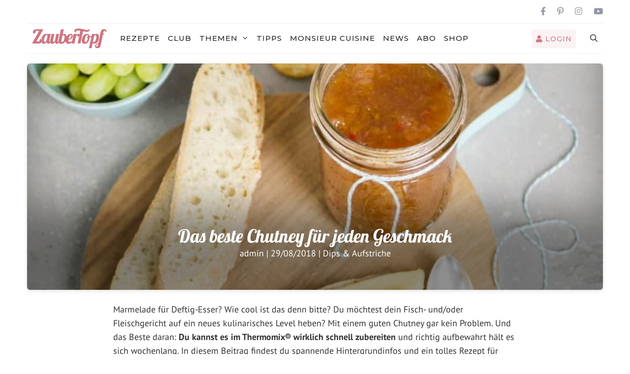

--- FILE ---
content_type: text/html; charset=UTF-8
request_url: https://www.zaubertopf.de/chutney-thermomix/
body_size: 36234
content:
<!DOCTYPE html>
<html lang="de">
<head>
	<meta charset="UTF-8"  
  <meta name="p:domain_verify" content="a92e9724a688a27217ac3360e68efedf"/> 
	<link rel="profile" href="https://gmpg.org/xfn/11">
  <meta name="apple-itunes-app" content="app-id=1483568611, affiliate-data=10lLzo" />
    <link rel="preload" href="/wp-content/themes/generatepress/assets/fonts/generatepress.woff2" as="font" type="font/woff2" crossorigin>
    <script>var WPAC={}; window.WPAC = WPAC; WPAC = WPAC;WPAC._Options={enable:true,debug:false,menuHelper:true,selectorCommentForm:"#commentform,.ast-commentform,.comment-form",selectorCommentsContainer:"#comments,.comments-wrapper,.comments-area,.wp-block-comments",selectorCommentList:".comment-list,.ast-comment-list,.wp-block-comment-template",selectorCommentPagingLinks:"#comments [class^='nav-'] a",selectorCommentLinks:"#comments a[href*=\"/comment-page-\"]",selectorRespondContainer:"#respond",selectorErrorContainer:"p:parent",selectorSubmitButton:"#submit",selectorTextarea:"#comment",selectorPostContainer:false,scrollSpeed:500,autoUpdateIdleTime:false,popupOverlayBackgroundColor:"#000000",popupOverlayBackgroundOpacity:false,popupBackgroundColorLoading:"#000000",popupTextColorLoading:"#ffffff",popupBackgroundColorSuccess:"#008000",popupTextColorSuccess:"#FFFFFF",popupBackgroundColorError:"#FF0000",popupTextColorError:"#FFFFFF",popupOpacity:90,popupOpacityTablet:85,popupOpacityMobile:85,popupCornerRadius:5,popupCornerRadiusTablet:5,popupCornerRadiusMobile:5,popupMarginTop:200,popupMarginTopTablet:10,popupMarginTopMobile:10,popupWidth:30,popupWidthTablet:45,popupWidthMobile:75,popupPadding:20,popupPaddingTablet:20,popupPaddingMobile:20,popupFadeIn:400,popupFadeOut:400,popupTimeout:6000,popupTextAlign:"center",popupVerticalAlign:"verticalStart",popupTextFontSize:"20px",popupTextFontSizeTablet:"20px",popupTextFontSizeMobile:"20px",popupZindex:10000,textPosted:"Your comment has been posted. Thank you!",textPostedUnapproved:"Your comment has been posted and is awaiting moderation. Thank you!",textReloadPage:"Reloading page. Please wait.",textPostComment:"Posting your comment. Please wait.",textRefreshComments:"Loading comments. Please wait.",textUnknownError:"Something went wrong, your comment has not been posted.",textErrorTypeComment:"Please type your comment text.",textErrorCommentsClosed:"Sorry, comments are closed for this item.",textErrorMustBeLoggedIn:"Sorry, you must be logged in to post a comment.",textErrorFillRequiredFields:"Please fill the required fields (name, email).",textErrorInvalidEmailAddress:"Please enter a valid email address.",textErrorPostTooQuickly:"You are posting comments too quickly. Please wait a minute and resubmit your comment.",textErrorDuplicateComment:"Duplicate comment detected. It looks like you have already submitted this comment.",callbackOnBeforeSelectElements:false,callbackOnBeforeSubmitComment:false,callbackOnAfterPostComment:false,callbackOnBeforeUpdateComments:false,callbackOnAfterUpdateComments:false,commentPagesUrlRegex:false,disableUrlUpdate:false,disableScrollToAnchor:false,useUncompressedScripts:false,placeScriptsInFooter:true,optimizeAjaxResponse:false,baseUrl:false,disableCache:false,enableByQuery:false,lazyLoadEnabled:false,lazyLoadDisplay:"overlay",lazyLoadInlineDisplayLocation:"comments",lazyLoadInlineDisplayElement:"#comments",lazyLoadInlineLoadingType:"spinner",lazyLoadInlineSpinner:"LoadingGray1",lazyLoadInlineSpinnerLabelEnabled:true,lazyLoadInlineSpinnerContainerBackgroundColor:"#333333",lazyLoadInlineSpinnerContainerBackgroundColorOpacity:true,lazyLoadInlineSpinnerLabel:"Loading comments...",lazyLoadInlineSpinnerLabelColor:"#FFFFFF",lazyLoadInlineSpinnerIconColor:"#FFFFFF",lazyLoadInlineSpinnerLayoutType:"horizontal",lazyLoadInlineSpinnerLayoutAlignment:"left",lazyLoadInlineSpinnerLayoutRTL:false,lazyLoadTrigger:"domready",lazyLoadTriggerElement:false,lazyLoadInlineSpinnerSpeed:1.25,lazyLoadTriggerScrollOffset:false,lazyLoadPaginationEnabled:false,lazyLoadCommentsPerPage:30,lazyLoadUseThemePagination:true,lazyLoadPaginationStyle:"nextPrev",lazyLoadPaginationLocation:"bottom",lazyLoadingPaginationScrollToTop:true,lazyLoadInlineSpinnerLabelFontSizeDesktop:42,lazyLoadInlineSpinnerSizeDesktop:72,lazyLoadInlineSpinnerLabelLineHeightDesktop:54,lazyLoadInlineSpinnerContainerPaddingDesktop:35,lazyLoadInlineSpinnerGapDesktop:20,lazyLoadInlineSpinnerLabelFontSizeTablet:36,lazyLoadInlineSpinnerSizeTablet:65,lazyLoadInlineSpinnerLabelLineHeightTablet:42,lazyLoadInlineSpinnerContainerPaddingTablet:25,lazyLoadInlineSpinnerGapTablet:15,lazyLoadInlineSpinnerLabelFontSizeMobile:28,lazyLoadInlineSpinnerSizeMobile:48,lazyLoadInlineSpinnerLabelLineHeightMobile:34,lazyLoadInlineSpinnerContainerPaddingMobile:20,lazyLoadInlineSpinnerGapMobile:15,lazyLoadInlineSkeletonLoadingLabelEnabled:false,lazyLoadInlineSkeletonLoadingLabel:"Loading comments...",lazyLoadInlineSkeletonItemsShow:2,lazyLoadInlineSkeletonBackgroundColor:"#EEEEEE",lazyLoadInlineSkeletonHighlightColor:"#dedede",lazyLoadInlineSkeletonHeadingColor:"#333333",lazyLoadInlineSkeletonHeadingFontSize:24,lazyLoadInlineSkeletonHeadingLineHeight:1.5,lazyLoadInlineShortcode:false,lazyLoadInlineLoadingButtonLabel:"Load Comments",lazyLoadInlineLoadingButtonLabelLoading:"Loading Comments...",lazyLoadInlineButtonSpinner:"LoadingGray1",lazyLoadInlineButtonLabel:"Load Comments",lazyLoadInlineButtonLabelLoading:"Loading Comments...",lazyLoadInlineButtonAppearance:"solid",lazyLoadInlineButtonUseThemeStyles:true,lazyLoadInlineButtonBackgroundColor:"#333333",lazyLoadInlineButtonBackgroundColorHover:"#444444",lazyLoadInlineButtonTextColor:"#FFFFFF",lazyLoadInlineButtonTextColorHover:"#FFFFFF",lazyLoadInlineButtonBorderColor:"#333333",lazyLoadInlineButtonBorderColorHover:"#444444",lazyLoadInlineButtonBorderWidth:true,lazyLoadInlineButtonBorderRadius:5,lazyLoadInlineButtonPaddingTop:12,lazyLoadInlineButtonPaddingRight:24,lazyLoadInlineButtonPaddingBottom:12,lazyLoadInlineButtonPaddingLeft:24,lazyLoadInlineButtonFontSize:16,lazyLoadInlineButtonLineHeight:1.5,lazyLoadInlineButtonFontWeight:600,lazyLoadInlineButtonFontFamily:"inherit",lazyLoadInlineButtonAlign:"center",firstTimeInstall:false,lazyLoadIntoElement:false,commentsEnabled:true,version:"3.1.2"};</script><meta name='robots' content='index, follow, max-image-preview:large, max-snippet:-1, max-video-preview:-1' />

	<!-- This site is optimized with the Yoast SEO plugin v26.5 - https://yoast.com/wordpress/plugins/seo/ -->
	<title>Chutney aus dem Thermomix® – mein ZauberTopf</title>
<link data-rocket-prefetch href="https://www.googletagmanager.com" rel="dns-prefetch">
<link data-rocket-prefetch href="https://www.youtube.com" rel="dns-prefetch">
<link data-rocket-prefetch href="https://data-c5c818f755.zaubertopf.de" rel="dns-prefetch">
<link data-rocket-prefetch href="https://cdn.privacy-mgmt.com" rel="dns-prefetch"><link rel="preload" data-rocket-preload as="image" href="https://www.zaubertopf.de/wp-content/uploads/2018/08/chutney-1080x648.jpg" fetchpriority="high">
	<meta name="description" content="Chutney hebt dein Fisch- oder Fleischgericht auf ein neues Level. Alles Infos dazu und ein Rezept für Nektarinen-Chuntey aus dem Thermomix®!" />
	<link rel="canonical" href="https://www.zaubertopf.de/chutney-thermomix/" />
	<meta property="og:locale" content="de_DE" />
	<meta property="og:type" content="article" />
	<meta property="og:title" content="Chutney aus dem Thermomix® – mein ZauberTopf" />
	<meta property="og:description" content="Chutney hebt dein Fisch- oder Fleischgericht auf ein neues Level. Alles Infos dazu und ein Rezept für Nektarinen-Chuntey aus dem Thermomix®!" />
	<meta property="og:url" content="https://www.zaubertopf.de/chutney-thermomix/" />
	<meta property="og:site_name" content="ZauberTopf" />
	<meta property="article:publisher" content="https://www.facebook.com/zaubertopf.de/" />
	<meta property="article:published_time" content="2018-08-29T04:58:26+00:00" />
	<meta property="article:modified_time" content="2025-08-26T13:49:32+00:00" />
	<meta property="og:image" content="https://www.zaubertopf.de/wp-content/uploads/2018/08/chutney.jpg" />
	<meta property="og:image:width" content="1080" />
	<meta property="og:image:height" content="675" />
	<meta property="og:image:type" content="image/jpeg" />
	<meta name="author" content="admin" />
	<meta name="twitter:card" content="summary_large_image" />
	<meta name="twitter:creator" content="@zaubertopfde" />
	<meta name="twitter:site" content="@zaubertopfde" />
	<meta name="twitter:label1" content="Verfasst von" />
	<meta name="twitter:data1" content="admin" />
	<meta name="twitter:label2" content="Geschätzte Lesezeit" />
	<meta name="twitter:data2" content="4 Minuten" />
	<script type="application/ld+json" class="yoast-schema-graph">{"@context":"https://schema.org","@graph":[{"@type":"Article","@id":"https://www.zaubertopf.de/chutney-thermomix/#article","isPartOf":{"@id":"https://www.zaubertopf.de/chutney-thermomix/"},"author":{"name":"admin","@id":"https://www.zaubertopf.de/#/schema/person/2665f15bbb2368ed0146c59988fa044c"},"headline":"Das beste Chutney für jeden Geschmack","datePublished":"2018-08-29T04:58:26+00:00","dateModified":"2025-08-26T13:49:32+00:00","mainEntityOfPage":{"@id":"https://www.zaubertopf.de/chutney-thermomix/"},"wordCount":515,"commentCount":0,"publisher":{"@id":"https://www.zaubertopf.de/#organization"},"image":{"@id":"https://www.zaubertopf.de/chutney-thermomix/#primaryimage"},"thumbnailUrl":"https://www.zaubertopf.de/wp-content/uploads/2018/08/chutney.jpg","keywords":["Chutney","Einkochen"],"articleSection":["Dips &amp; Aufstriche"],"inLanguage":"de","potentialAction":[{"@type":"CommentAction","name":"Comment","target":["https://www.zaubertopf.de/chutney-thermomix/#respond"]}]},{"@type":"WebPage","@id":"https://www.zaubertopf.de/chutney-thermomix/","url":"https://www.zaubertopf.de/chutney-thermomix/","name":"Chutney aus dem Thermomix® – mein ZauberTopf","isPartOf":{"@id":"https://www.zaubertopf.de/#website"},"primaryImageOfPage":{"@id":"https://www.zaubertopf.de/chutney-thermomix/#primaryimage"},"image":{"@id":"https://www.zaubertopf.de/chutney-thermomix/#primaryimage"},"thumbnailUrl":"https://www.zaubertopf.de/wp-content/uploads/2018/08/chutney.jpg","datePublished":"2018-08-29T04:58:26+00:00","dateModified":"2025-08-26T13:49:32+00:00","description":"Chutney hebt dein Fisch- oder Fleischgericht auf ein neues Level. Alles Infos dazu und ein Rezept für Nektarinen-Chuntey aus dem Thermomix®!","breadcrumb":{"@id":"https://www.zaubertopf.de/chutney-thermomix/#breadcrumb"},"inLanguage":"de","potentialAction":[{"@type":"ReadAction","target":["https://www.zaubertopf.de/chutney-thermomix/"]}]},{"@type":"ImageObject","inLanguage":"de","@id":"https://www.zaubertopf.de/chutney-thermomix/#primaryimage","url":"https://www.zaubertopf.de/wp-content/uploads/2018/08/chutney.jpg","contentUrl":"https://www.zaubertopf.de/wp-content/uploads/2018/08/chutney.jpg","width":1080,"height":675,"caption":"Chutney aus dem Thermomix® - Foto: Kathrin Knoll"},{"@type":"BreadcrumbList","@id":"https://www.zaubertopf.de/chutney-thermomix/#breadcrumb","itemListElement":[{"@type":"ListItem","position":1,"name":"Home","item":"https://www.zaubertopf.de/"},{"@type":"ListItem","position":2,"name":"Rezepte","item":"https://www.zaubertopf.de/rezepte/"},{"@type":"ListItem","position":3,"name":"Das beste Chutney für jeden Geschmack"}]},{"@type":"WebSite","@id":"https://www.zaubertopf.de/#website","url":"https://www.zaubertopf.de/","name":"ZauberTopf","description":"Unsere Liebsten REZEPTE für THERMOMIX®","publisher":{"@id":"https://www.zaubertopf.de/#organization"},"potentialAction":[{"@type":"SearchAction","target":{"@type":"EntryPoint","urlTemplate":"https://www.zaubertopf.de/?s={search_term_string}"},"query-input":{"@type":"PropertyValueSpecification","valueRequired":true,"valueName":"search_term_string"}}],"inLanguage":"de"},{"@type":"Organization","@id":"https://www.zaubertopf.de/#organization","name":"ZauberTopf","url":"https://www.zaubertopf.de/","logo":{"@type":"ImageObject","inLanguage":"de","@id":"https://www.zaubertopf.de/#/schema/logo/image/","url":"https://www.zaubertopf.de/wp-content/uploads/2020/04/logo.png","contentUrl":"https://www.zaubertopf.de/wp-content/uploads/2020/04/logo.png","width":284,"height":78,"caption":"ZauberTopf"},"image":{"@id":"https://www.zaubertopf.de/#/schema/logo/image/"},"sameAs":["https://www.facebook.com/zaubertopf.de/","https://x.com/zaubertopfde","https://www.instagram.com/zaubertopf.de/","https://www.pinterest.de/meinzaubertopf/","https://www.youtube.com/channel/UCVbHgm94gDxopIG5iBeYsLw"]},{"@type":"Person","@id":"https://www.zaubertopf.de/#/schema/person/2665f15bbb2368ed0146c59988fa044c","name":"admin","image":{"@type":"ImageObject","inLanguage":"de","@id":"https://www.zaubertopf.de/#/schema/person/image/","url":"https://secure.gravatar.com/avatar/38baa43e6a516165bcff8fb32e64b7602db8f65644b3ecd767c9ac064f6bbb0f?s=96&d=mm&r=g","contentUrl":"https://secure.gravatar.com/avatar/38baa43e6a516165bcff8fb32e64b7602db8f65644b3ecd767c9ac064f6bbb0f?s=96&d=mm&r=g","caption":"admin"},"url":"https://www.zaubertopf.de/team/admin/"}]}</script>
	<!-- / Yoast SEO plugin. -->


<link rel='dns-prefetch' href='//cdnjs.cloudflare.com' />
<link rel='dns-prefetch' href='//use.fontawesome.com' />
<link rel="alternate" type="application/rss+xml" title="ZauberTopf &raquo; Feed" href="https://www.zaubertopf.de/feed/" />
<link rel="alternate" type="application/rss+xml" title="ZauberTopf &raquo; Kommentar-Feed" href="https://www.zaubertopf.de/comments/feed/" />
<link rel="alternate" type="application/rss+xml" title="ZauberTopf &raquo; Das beste Chutney für jeden Geschmack-Kommentar-Feed" href="https://www.zaubertopf.de/chutney-thermomix/feed/" />
<link rel="alternate" title="oEmbed (JSON)" type="application/json+oembed" href="https://www.zaubertopf.de/wp-json/oembed/1.0/embed?url=https%3A%2F%2Fwww.zaubertopf.de%2Fchutney-thermomix%2F" />
<link rel="alternate" title="oEmbed (XML)" type="text/xml+oembed" href="https://www.zaubertopf.de/wp-json/oembed/1.0/embed?url=https%3A%2F%2Fwww.zaubertopf.de%2Fchutney-thermomix%2F&#038;format=xml" />
	<style>
		:root {
			--wpac-popup-opacity: 0.9;
			--wpac-popup-corner-radius: 5px;
			--wpac-popup-margin-top: 200px;
			--wpac-popup-width: 30%;
			--wpac-popup-padding: 20px;
			--wpac-popup-font-size: 20px;
			--wpac-popup-line-height: 1.2;
		}
		/* tablet styles */
		@media screen and (max-width: 1024px) {
			.wpac-overlay {
				--wpac-popup-opacity: 0.85;
				--wpac-popup-corner-radius: 5px;
				--wpac-popup-margin-top: 10px;
				--wpac-popup-width: 45%;
				--wpac-popup-padding: 20px;
				--wpac-popup-font-size: 20px;
			}
		}
		/* mobile styles */
		@media screen and (max-width: 768px) {
			.wpac-overlay {
				--wpac-popup-opacity: 0.85;
				--wpac-popup-corner-radius: 5px;
				--wpac-popup-margin-top: 10px;
				--wpac-popup-width: 75%;
				--wpac-popup-padding: 20px;
				--wpac-popup-font-size: 20px;
			}
		}
		.wpac-overlay {
			display: none;
			opacity: var(--wpac-popup-opacity);
			border-radius: var(--wpac-popup-corner-radius);
			margin-top: var(--wpac-popup-margin-top);
			padding: var(--wpac-popup-padding) !important;
			font-size: var(--wpac-popup-font-size) !important;
			line-height: var(--wpac-popup-line-height);
			margin: 0 auto;
		}
	</style>
	<style id='wp-img-auto-sizes-contain-inline-css' type='text/css'>
img:is([sizes=auto i],[sizes^="auto," i]){contain-intrinsic-size:3000px 1500px}
/*# sourceURL=wp-img-auto-sizes-contain-inline-css */
</style>
<link data-minify="1" rel='stylesheet' id='tec_adserver-css' href='https://www.zaubertopf.de/wp-content/cache/min/1/wp-content/plugins/tec_adserver/tec_adserver.css?ver=1765537464' type='text/css' media='all' />
<link data-minify="1" rel='stylesheet' id='generate-fonts-css' href='https://www.zaubertopf.de/wp-content/cache/min/1/wp-content/uploads/fonts/e231c6ea2f540c39b7d00711d59d9fd1/font.css?ver=1765537465' type='text/css' media='all' />
<style id='wp-emoji-styles-inline-css' type='text/css'>

	img.wp-smiley, img.emoji {
		display: inline !important;
		border: none !important;
		box-shadow: none !important;
		height: 1em !important;
		width: 1em !important;
		margin: 0 0.07em !important;
		vertical-align: -0.1em !important;
		background: none !important;
		padding: 0 !important;
	}
/*# sourceURL=wp-emoji-styles-inline-css */
</style>
<link rel='stylesheet' id='wp-block-library-css' href='https://www.zaubertopf.de/wp-includes/css/dist/block-library/style.min.css?ver=6.9' type='text/css' media='all' />
<style id='global-styles-inline-css' type='text/css'>
:root{--wp--preset--aspect-ratio--square: 1;--wp--preset--aspect-ratio--4-3: 4/3;--wp--preset--aspect-ratio--3-4: 3/4;--wp--preset--aspect-ratio--3-2: 3/2;--wp--preset--aspect-ratio--2-3: 2/3;--wp--preset--aspect-ratio--16-9: 16/9;--wp--preset--aspect-ratio--9-16: 9/16;--wp--preset--color--black: #000000;--wp--preset--color--cyan-bluish-gray: #abb8c3;--wp--preset--color--white: #ffffff;--wp--preset--color--pale-pink: #f78da7;--wp--preset--color--vivid-red: #cf2e2e;--wp--preset--color--luminous-vivid-orange: #ff6900;--wp--preset--color--luminous-vivid-amber: #fcb900;--wp--preset--color--light-green-cyan: #7bdcb5;--wp--preset--color--vivid-green-cyan: #00d084;--wp--preset--color--pale-cyan-blue: #8ed1fc;--wp--preset--color--vivid-cyan-blue: #0693e3;--wp--preset--color--vivid-purple: #9b51e0;--wp--preset--gradient--vivid-cyan-blue-to-vivid-purple: linear-gradient(135deg,rgb(6,147,227) 0%,rgb(155,81,224) 100%);--wp--preset--gradient--light-green-cyan-to-vivid-green-cyan: linear-gradient(135deg,rgb(122,220,180) 0%,rgb(0,208,130) 100%);--wp--preset--gradient--luminous-vivid-amber-to-luminous-vivid-orange: linear-gradient(135deg,rgb(252,185,0) 0%,rgb(255,105,0) 100%);--wp--preset--gradient--luminous-vivid-orange-to-vivid-red: linear-gradient(135deg,rgb(255,105,0) 0%,rgb(207,46,46) 100%);--wp--preset--gradient--very-light-gray-to-cyan-bluish-gray: linear-gradient(135deg,rgb(238,238,238) 0%,rgb(169,184,195) 100%);--wp--preset--gradient--cool-to-warm-spectrum: linear-gradient(135deg,rgb(74,234,220) 0%,rgb(151,120,209) 20%,rgb(207,42,186) 40%,rgb(238,44,130) 60%,rgb(251,105,98) 80%,rgb(254,248,76) 100%);--wp--preset--gradient--blush-light-purple: linear-gradient(135deg,rgb(255,206,236) 0%,rgb(152,150,240) 100%);--wp--preset--gradient--blush-bordeaux: linear-gradient(135deg,rgb(254,205,165) 0%,rgb(254,45,45) 50%,rgb(107,0,62) 100%);--wp--preset--gradient--luminous-dusk: linear-gradient(135deg,rgb(255,203,112) 0%,rgb(199,81,192) 50%,rgb(65,88,208) 100%);--wp--preset--gradient--pale-ocean: linear-gradient(135deg,rgb(255,245,203) 0%,rgb(182,227,212) 50%,rgb(51,167,181) 100%);--wp--preset--gradient--electric-grass: linear-gradient(135deg,rgb(202,248,128) 0%,rgb(113,206,126) 100%);--wp--preset--gradient--midnight: linear-gradient(135deg,rgb(2,3,129) 0%,rgb(40,116,252) 100%);--wp--preset--font-size--small: 13px;--wp--preset--font-size--medium: 20px;--wp--preset--font-size--large: 36px;--wp--preset--font-size--x-large: 42px;--wp--preset--spacing--20: 0.44rem;--wp--preset--spacing--30: 0.67rem;--wp--preset--spacing--40: 1rem;--wp--preset--spacing--50: 1.5rem;--wp--preset--spacing--60: 2.25rem;--wp--preset--spacing--70: 3.38rem;--wp--preset--spacing--80: 5.06rem;--wp--preset--shadow--natural: 6px 6px 9px rgba(0, 0, 0, 0.2);--wp--preset--shadow--deep: 12px 12px 50px rgba(0, 0, 0, 0.4);--wp--preset--shadow--sharp: 6px 6px 0px rgba(0, 0, 0, 0.2);--wp--preset--shadow--outlined: 6px 6px 0px -3px rgb(255, 255, 255), 6px 6px rgb(0, 0, 0);--wp--preset--shadow--crisp: 6px 6px 0px rgb(0, 0, 0);}:where(.is-layout-flex){gap: 0.5em;}:where(.is-layout-grid){gap: 0.5em;}body .is-layout-flex{display: flex;}.is-layout-flex{flex-wrap: wrap;align-items: center;}.is-layout-flex > :is(*, div){margin: 0;}body .is-layout-grid{display: grid;}.is-layout-grid > :is(*, div){margin: 0;}:where(.wp-block-columns.is-layout-flex){gap: 2em;}:where(.wp-block-columns.is-layout-grid){gap: 2em;}:where(.wp-block-post-template.is-layout-flex){gap: 1.25em;}:where(.wp-block-post-template.is-layout-grid){gap: 1.25em;}.has-black-color{color: var(--wp--preset--color--black) !important;}.has-cyan-bluish-gray-color{color: var(--wp--preset--color--cyan-bluish-gray) !important;}.has-white-color{color: var(--wp--preset--color--white) !important;}.has-pale-pink-color{color: var(--wp--preset--color--pale-pink) !important;}.has-vivid-red-color{color: var(--wp--preset--color--vivid-red) !important;}.has-luminous-vivid-orange-color{color: var(--wp--preset--color--luminous-vivid-orange) !important;}.has-luminous-vivid-amber-color{color: var(--wp--preset--color--luminous-vivid-amber) !important;}.has-light-green-cyan-color{color: var(--wp--preset--color--light-green-cyan) !important;}.has-vivid-green-cyan-color{color: var(--wp--preset--color--vivid-green-cyan) !important;}.has-pale-cyan-blue-color{color: var(--wp--preset--color--pale-cyan-blue) !important;}.has-vivid-cyan-blue-color{color: var(--wp--preset--color--vivid-cyan-blue) !important;}.has-vivid-purple-color{color: var(--wp--preset--color--vivid-purple) !important;}.has-black-background-color{background-color: var(--wp--preset--color--black) !important;}.has-cyan-bluish-gray-background-color{background-color: var(--wp--preset--color--cyan-bluish-gray) !important;}.has-white-background-color{background-color: var(--wp--preset--color--white) !important;}.has-pale-pink-background-color{background-color: var(--wp--preset--color--pale-pink) !important;}.has-vivid-red-background-color{background-color: var(--wp--preset--color--vivid-red) !important;}.has-luminous-vivid-orange-background-color{background-color: var(--wp--preset--color--luminous-vivid-orange) !important;}.has-luminous-vivid-amber-background-color{background-color: var(--wp--preset--color--luminous-vivid-amber) !important;}.has-light-green-cyan-background-color{background-color: var(--wp--preset--color--light-green-cyan) !important;}.has-vivid-green-cyan-background-color{background-color: var(--wp--preset--color--vivid-green-cyan) !important;}.has-pale-cyan-blue-background-color{background-color: var(--wp--preset--color--pale-cyan-blue) !important;}.has-vivid-cyan-blue-background-color{background-color: var(--wp--preset--color--vivid-cyan-blue) !important;}.has-vivid-purple-background-color{background-color: var(--wp--preset--color--vivid-purple) !important;}.has-black-border-color{border-color: var(--wp--preset--color--black) !important;}.has-cyan-bluish-gray-border-color{border-color: var(--wp--preset--color--cyan-bluish-gray) !important;}.has-white-border-color{border-color: var(--wp--preset--color--white) !important;}.has-pale-pink-border-color{border-color: var(--wp--preset--color--pale-pink) !important;}.has-vivid-red-border-color{border-color: var(--wp--preset--color--vivid-red) !important;}.has-luminous-vivid-orange-border-color{border-color: var(--wp--preset--color--luminous-vivid-orange) !important;}.has-luminous-vivid-amber-border-color{border-color: var(--wp--preset--color--luminous-vivid-amber) !important;}.has-light-green-cyan-border-color{border-color: var(--wp--preset--color--light-green-cyan) !important;}.has-vivid-green-cyan-border-color{border-color: var(--wp--preset--color--vivid-green-cyan) !important;}.has-pale-cyan-blue-border-color{border-color: var(--wp--preset--color--pale-cyan-blue) !important;}.has-vivid-cyan-blue-border-color{border-color: var(--wp--preset--color--vivid-cyan-blue) !important;}.has-vivid-purple-border-color{border-color: var(--wp--preset--color--vivid-purple) !important;}.has-vivid-cyan-blue-to-vivid-purple-gradient-background{background: var(--wp--preset--gradient--vivid-cyan-blue-to-vivid-purple) !important;}.has-light-green-cyan-to-vivid-green-cyan-gradient-background{background: var(--wp--preset--gradient--light-green-cyan-to-vivid-green-cyan) !important;}.has-luminous-vivid-amber-to-luminous-vivid-orange-gradient-background{background: var(--wp--preset--gradient--luminous-vivid-amber-to-luminous-vivid-orange) !important;}.has-luminous-vivid-orange-to-vivid-red-gradient-background{background: var(--wp--preset--gradient--luminous-vivid-orange-to-vivid-red) !important;}.has-very-light-gray-to-cyan-bluish-gray-gradient-background{background: var(--wp--preset--gradient--very-light-gray-to-cyan-bluish-gray) !important;}.has-cool-to-warm-spectrum-gradient-background{background: var(--wp--preset--gradient--cool-to-warm-spectrum) !important;}.has-blush-light-purple-gradient-background{background: var(--wp--preset--gradient--blush-light-purple) !important;}.has-blush-bordeaux-gradient-background{background: var(--wp--preset--gradient--blush-bordeaux) !important;}.has-luminous-dusk-gradient-background{background: var(--wp--preset--gradient--luminous-dusk) !important;}.has-pale-ocean-gradient-background{background: var(--wp--preset--gradient--pale-ocean) !important;}.has-electric-grass-gradient-background{background: var(--wp--preset--gradient--electric-grass) !important;}.has-midnight-gradient-background{background: var(--wp--preset--gradient--midnight) !important;}.has-small-font-size{font-size: var(--wp--preset--font-size--small) !important;}.has-medium-font-size{font-size: var(--wp--preset--font-size--medium) !important;}.has-large-font-size{font-size: var(--wp--preset--font-size--large) !important;}.has-x-large-font-size{font-size: var(--wp--preset--font-size--x-large) !important;}
/*# sourceURL=global-styles-inline-css */
</style>

<style id='classic-theme-styles-inline-css' type='text/css'>
/*! This file is auto-generated */
.wp-block-button__link{color:#fff;background-color:#32373c;border-radius:9999px;box-shadow:none;text-decoration:none;padding:calc(.667em + 2px) calc(1.333em + 2px);font-size:1.125em}.wp-block-file__button{background:#32373c;color:#fff;text-decoration:none}
/*# sourceURL=/wp-includes/css/classic-themes.min.css */
</style>
<style id='font-awesome-svg-styles-default-inline-css' type='text/css'>
.svg-inline--fa {
  display: inline-block;
  height: 1em;
  overflow: visible;
  vertical-align: -.125em;
}
/*# sourceURL=font-awesome-svg-styles-default-inline-css */
</style>
<link data-minify="1" rel='stylesheet' id='font-awesome-svg-styles-css' href='https://www.zaubertopf.de/wp-content/cache/min/1/wp-content/uploads/font-awesome/v5.15.4/css/svg-with-js.css?ver=1765537465' type='text/css' media='all' />
<style id='font-awesome-svg-styles-inline-css' type='text/css'>
   .wp-block-font-awesome-icon svg::before,
   .wp-rich-text-font-awesome-icon svg::before {content: unset;}
/*# sourceURL=font-awesome-svg-styles-inline-css */
</style>
<link data-minify="1" rel='stylesheet' id='jpibfi-style-css' href='https://www.zaubertopf.de/wp-content/cache/min/1/wp-content/plugins/jquery-pin-it-button-for-images/css/client.css?ver=1765537465' type='text/css' media='all' />
<link rel='stylesheet' id='post-co-authors-css' href='https://www.zaubertopf.de/wp-content/plugins/post-co-authors/public/css/post-co-authors-public.css?ver=1.0.0' type='text/css' media='all' />
<link data-minify="1" rel='stylesheet' id='wp-faq-public-style-css' href='https://www.zaubertopf.de/wp-content/cache/min/1/wp-content/plugins/sp-faq/assets/css/wp-faq-public.css?ver=1765537465' type='text/css' media='all' />
<link rel='stylesheet' id='wp-show-posts-css' href='https://www.zaubertopf.de/wp-content/plugins/wp-show-posts/css/wp-show-posts-min.css?ver=1.1.6' type='text/css' media='all' />
<link data-minify="1" rel='stylesheet' id='ppress-frontend-css' href='https://www.zaubertopf.de/wp-content/cache/min/1/wp-content/plugins/wp-user-avatar/assets/css/frontend.min.css?ver=1765537465' type='text/css' media='all' />
<link rel='stylesheet' id='ppress-flatpickr-css' href='https://www.zaubertopf.de/wp-content/plugins/wp-user-avatar/assets/flatpickr/flatpickr.min.css?ver=4.16.8' type='text/css' media='all' />
<link rel='stylesheet' id='ppress-select2-css' href='https://www.zaubertopf.de/wp-content/plugins/wp-user-avatar/assets/select2/select2.min.css?ver=6.9' type='text/css' media='all' />
<link data-minify="1" rel='stylesheet' id='slick-css-css' href='https://www.zaubertopf.de/wp-content/cache/min/1/ajax/libs/slick-carousel/1.8.1/slick.min.css?ver=1765537465' type='text/css' media='all' />
<link data-minify="1" rel='stylesheet' id='slick-theme-css-css' href='https://www.zaubertopf.de/wp-content/cache/min/1/ajax/libs/slick-carousel/1.8.1/slick-theme.min.css?ver=1765537465' type='text/css' media='all' />
<link rel='stylesheet' id='generate-style-grid-css' href='https://www.zaubertopf.de/wp-content/themes/generatepress/assets/css/unsemantic-grid.min.css?ver=3.0.3' type='text/css' media='all' />
<link rel='stylesheet' id='generate-style-css' href='https://www.zaubertopf.de/wp-content/themes/generatepress/assets/css/style.min.css?ver=3.0.3' type='text/css' media='all' />
<style id='generate-style-inline-css' type='text/css'>
.post-navigation {display:none;}
body{background-color:#ffffff;color:#333333;}a{color:#333333;}a:hover, a:focus, a:active{color:#993232;}body .grid-container{max-width:1170px;}.wp-block-group__inner-container{max-width:1170px;margin-left:auto;margin-right:auto;}.site-header .header-image{width:200px;}.navigation-search{position:absolute;left:-99999px;pointer-events:none;visibility:hidden;z-index:20;width:100%;top:0;transition:opacity 100ms ease-in-out;opacity:0;}.navigation-search.nav-search-active{left:0;right:0;pointer-events:auto;visibility:visible;opacity:1;}.navigation-search input[type="search"]{outline:0;border:0;vertical-align:bottom;line-height:1;opacity:0.9;width:100%;z-index:20;border-radius:0;-webkit-appearance:none;height:60px;}.navigation-search input::-ms-clear{display:none;width:0;height:0;}.navigation-search input::-ms-reveal{display:none;width:0;height:0;}.navigation-search input::-webkit-search-decoration, .navigation-search input::-webkit-search-cancel-button, .navigation-search input::-webkit-search-results-button, .navigation-search input::-webkit-search-results-decoration{display:none;}.main-navigation li.search-item{z-index:21;}li.search-item.active{transition:opacity 100ms ease-in-out;}.nav-left-sidebar .main-navigation li.search-item.active,.nav-right-sidebar .main-navigation li.search-item.active{width:auto;display:inline-block;float:right;}.gen-sidebar-nav .navigation-search{top:auto;bottom:0;}body, button, input, select, textarea{font-family:"PT Sans", sans-serif;font-weight:300;}body{line-height:1.6;}.entry-content > [class*="wp-block-"]:not(:last-child){margin-bottom:1.5em;}.main-title{text-transform:uppercase;}.main-navigation a, .menu-toggle{font-family:"Montserrat", sans-serif;font-weight:500;text-transform:uppercase;}.main-navigation .main-nav ul ul li a{font-size:14px;}.widget-title{font-family:"Lato", sans-serif;font-weight:500;text-transform:uppercase;}.sidebar .widget, .footer-widgets .widget{font-size:17px;}button:not(.menu-toggle),html input[type="button"],input[type="reset"],input[type="submit"],.button,.wp-block-button .wp-block-button__link{font-weight:500;text-transform:uppercase;font-size:14px;}h1{font-family:"Lobster", display;font-size:37px;margin-bottom:0px;}h2{font-family:"PT Sans", sans-serif;font-weight:600;font-size:29px;margin-bottom:23px;}h3{font-size:24px;}h4{font-weight:700;font-size:18px;}h5{font-size:inherit;}@media (max-width:768px){.main-title{font-size:20px;}h1{font-size:30px;}h2{font-size:24px;}}.top-bar{background-color:rgba(82,175,174,0);color:#333333;}.top-bar a{color:#333333;}.top-bar a:hover{color:#333333;}.site-header{background-color:#ffffff;color:#3f3f3f;}.site-header a{color:#993232;}.main-title a,.main-title a:hover{color:#777777;}.site-description{color:#757575;}.main-navigation,.main-navigation ul ul{background-color:rgba(255,255,255,0);}.main-navigation .main-nav ul li a,.menu-toggle, .main-navigation .menu-bar-items{color:#222222;}.main-navigation .main-nav ul li:hover > a,.main-navigation .main-nav ul li:focus > a, .main-navigation .main-nav ul li.sfHover > a, .main-navigation .menu-bar-item:hover > a, .main-navigation .menu-bar-item.sfHover > a{color:#333333;background-color:rgba(255,255,255,0);}button.menu-toggle:hover,button.menu-toggle:focus,.main-navigation .mobile-bar-items a,.main-navigation .mobile-bar-items a:hover,.main-navigation .mobile-bar-items a:focus{color:#222222;}.main-navigation .main-nav ul li[class*="current-menu-"] > a{color:#3a3a3a;background-color:rgba(63,63,63,0);}.main-navigation .main-nav ul li[class*="current-menu-"] > a:hover,.main-navigation .main-nav ul li[class*="current-menu-"].sfHover > a{color:#3a3a3a;background-color:rgba(63,63,63,0);}.navigation-search input[type="search"],.navigation-search input[type="search"]:active, .navigation-search input[type="search"]:focus, .main-navigation .main-nav ul li.search-item.active > a, .main-navigation .menu-bar-items .search-item.active > a{color:#333333;background-color:rgba(255,255,255,0);}.main-navigation ul ul{background-color:#ffffff;}.main-navigation .main-nav ul ul li a{color:#222222;}.main-navigation .main-nav ul ul li:hover > a,.main-navigation .main-nav ul ul li:focus > a,.main-navigation .main-nav ul ul li.sfHover > a{color:#d17984;background-color:#ffffff;}.main-navigation .main-nav ul ul li[class*="current-menu-"] > a{color:#d17984;background-color:#ffffff;}.main-navigation .main-nav ul ul li[class*="current-menu-"] > a:hover,.main-navigation .main-nav ul ul li[class*="current-menu-"].sfHover > a{color:#d17984;background-color:#ffffff;}.separate-containers .inside-article, .separate-containers .comments-area, .separate-containers .page-header, .one-container .container, .separate-containers .paging-navigation, .inside-page-header{background-color:#ffffff;}.inside-article a,.paging-navigation a,.comments-area a,.page-header a{color:#de4a49;}.inside-article a:hover,.paging-navigation a:hover,.comments-area a:hover,.page-header a:hover{color:#993333;}.entry-title a{color:#333333;}.entry-title a:hover{color:#333333;}.entry-meta{color:#333333;}.entry-meta a{color:#333333;}.entry-meta a:hover{color:#ffffff;}h1{color:#333333;}h2{color:#333333;}.sidebar .widget{background-color:rgba(244,246,247,0);}.sidebar .widget a{color:#000000;}.sidebar .widget a:hover{color:#515151;}.sidebar .widget .widget-title{color:#3a3a3a;}.footer-widgets{color:#3a3a3a;background-color:rgba(0,0,0,0);}.footer-widgets a{color:#333333;}.footer-widgets a:hover{color:#222222;}.footer-widgets .widget-title{color:#333333;}.site-info{color:#00090a;background-color:rgba(34,34,34,0);}.site-info a{color:#0a0a0a;}.site-info a:hover{color:#606060;}.footer-bar .widget_nav_menu .current-menu-item a{color:#606060;}input[type="text"],input[type="email"],input[type="url"],input[type="password"],input[type="search"],input[type="tel"],input[type="number"],textarea,select{color:#666666;background-color:#fafafa;border-color:#cccccc;}input[type="text"]:focus,input[type="email"]:focus,input[type="url"]:focus,input[type="password"]:focus,input[type="search"]:focus,input[type="tel"]:focus,input[type="number"]:focus,textarea:focus,select:focus{color:#666666;background-color:#ffffff;border-color:#bfbfbf;}button,html input[type="button"],input[type="reset"],input[type="submit"],a.button,a.wp-block-button__link:not(.has-background){color:#d17984;background-color:#faf2f3;}button:hover,html input[type="button"]:hover,input[type="reset"]:hover,input[type="submit"]:hover,a.button:hover,button:focus,html input[type="button"]:focus,input[type="reset"]:focus,input[type="submit"]:focus,a.button:focus,a.wp-block-button__link:not(.has-background):active,a.wp-block-button__link:not(.has-background):focus,a.wp-block-button__link:not(.has-background):hover{color:#d17984;background-color:#faf2f3;}a.generate-back-to-top{background-color:rgba( 0,0,0,0.4 );color:#ffffff;}a.generate-back-to-top:hover,a.generate-back-to-top:focus{background-color:rgba( 0,0,0,0.6 );color:#ffffff;}@media (max-width: 1024px){.main-navigation .menu-bar-item:hover > a, .main-navigation .menu-bar-item.sfHover > a{background:none;color:#222222;}}.inside-top-bar{padding:10px;}.inside-header{padding:20px 10px 20px 10px;}.separate-containers .inside-article, .separate-containers .comments-area, .separate-containers .page-header, .separate-containers .paging-navigation, .one-container .site-content, .inside-page-header, .wp-block-group__inner-container{padding:0px 0px 60px 0px;}.entry-content .alignwide, body:not(.no-sidebar) .entry-content .alignfull{margin-left:-0px;width:calc(100% + 0px);max-width:calc(100% + 0px);}.one-container.right-sidebar .site-main,.one-container.both-right .site-main{margin-right:0px;}.one-container.left-sidebar .site-main,.one-container.both-left .site-main{margin-left:0px;}.one-container.both-sidebars .site-main{margin:0px;}.separate-containers .widget, .separate-containers .site-main > *, .separate-containers .page-header, .widget-area .main-navigation{margin-bottom:30px;}.separate-containers .site-main{margin:30px;}.both-right.separate-containers .inside-left-sidebar{margin-right:15px;}.both-right.separate-containers .inside-right-sidebar{margin-left:15px;}.both-left.separate-containers .inside-left-sidebar{margin-right:15px;}.both-left.separate-containers .inside-right-sidebar{margin-left:15px;}.separate-containers .page-header-image, .separate-containers .page-header-contained, .separate-containers .page-header-image-single, .separate-containers .page-header-content-single{margin-top:30px;}.separate-containers .inside-right-sidebar, .separate-containers .inside-left-sidebar{margin-top:30px;margin-bottom:30px;}.main-navigation .main-nav ul li a,.menu-toggle,.main-navigation .mobile-bar-items a{padding-left:8px;padding-right:8px;}.main-navigation .main-nav ul ul li a{padding:15px 8px 15px 8px;}.rtl .menu-item-has-children .dropdown-menu-toggle{padding-left:8px;}.menu-item-has-children .dropdown-menu-toggle{padding-right:8px;}.menu-item-has-children ul .dropdown-menu-toggle{padding-top:15px;padding-bottom:15px;margin-top:-15px;}.rtl .main-navigation .main-nav ul li.menu-item-has-children > a{padding-right:8px;}.widget-area .widget{padding:15px;}.site-info{padding:20px;}@media (max-width:768px){.separate-containers .inside-article, .separate-containers .comments-area, .separate-containers .page-header, .separate-containers .paging-navigation, .one-container .site-content, .inside-page-header, .wp-block-group__inner-container{padding:20px;}.site-info{padding-right:10px;padding-left:10px;}.entry-content .alignwide, body:not(.no-sidebar) .entry-content .alignfull{margin-left:-20px;width:calc(100% + 40px);max-width:calc(100% + 40px);}}/* End cached CSS */@media (max-width: 1024px){.main-navigation .menu-toggle,.main-navigation .mobile-bar-items,.sidebar-nav-mobile:not(#sticky-placeholder){display:block;}.main-navigation ul,.gen-sidebar-nav{display:none;}[class*="nav-float-"] .site-header .inside-header > *{float:none;clear:both;}}
.main-navigation .slideout-toggle a:before,.slide-opened .slideout-overlay .slideout-exit:before{font-family:GeneratePress;}.slideout-navigation .dropdown-menu-toggle:before{content:"\f107" !important;}.slideout-navigation .sfHover > a .dropdown-menu-toggle:before{content:"\f106" !important;}.page .entry-content{margin-top:0px;}.single .entry-content{margin-top:0;}
.navigation-branding .main-title{font-weight:bold;text-transform:uppercase;font-size:25px;}@media (max-width: 1024px){.navigation-branding .main-title{font-size:20px;}}
.page-hero{background-image:url(https://www.zaubertopf.de/wp-content/uploads/2018/08/chutney-1080x648.jpg);background-size:cover;background-position:center center;background-repeat:no-repeat;color:#ffffff;padding-top:28%;padding-right:30px;padding-bottom:60px;padding-left:30px;text-align:center;box-sizing:border-box;}.page-hero h1, .page-hero h2, .page-hero h3, .page-hero h4, .page-hero h5, .page-hero h6{color:#ffffff;}.inside-page-hero > *:last-child{margin-bottom:0px;}.page-hero a, .page-hero a:visited{color:#ffffff;}.page-hero time.updated{display:none;}.page-hero a:hover{color:#ffffff;}@media (max-width:768px){.page-hero{padding-top:70%;padding-bottom:30px;}}
/*# sourceURL=generate-style-inline-css */
</style>
<link rel='stylesheet' id='generate-mobile-style-css' href='https://www.zaubertopf.de/wp-content/themes/generatepress/assets/css/mobile.min.css?ver=3.0.3' type='text/css' media='all' />
<link data-minify="1" rel='stylesheet' id='generate-font-icons-css' href='https://www.zaubertopf.de/wp-content/cache/min/1/wp-content/themes/generatepress/assets/css/components/font-icons.min.css?ver=1765537465' type='text/css' media='all' />
<link data-minify="1" rel='stylesheet' id='generate-child-css' href='https://www.zaubertopf.de/wp-content/cache/min/1/wp-content/themes/zaubertopf/style.css?ver=1765537465' type='text/css' media='all' />
<link data-minify="1" rel='stylesheet' id='font-awesome-official-css' href='https://www.zaubertopf.de/wp-content/cache/min/1/releases/v5.15.4/css/all.css?ver=1765537465' type='text/css' media='all' crossorigin="anonymous" />
<link data-minify="1" rel='stylesheet' id='dflip-style-css' href='https://www.zaubertopf.de/wp-content/cache/min/1/wp-content/plugins/dflip/assets/css/dflip.min.css?ver=1765537465' type='text/css' media='all' />
<link data-minify="1" rel='stylesheet' id='tablepress-default-css' href='https://www.zaubertopf.de/wp-content/cache/min/1/wp-content/plugins/tablepress/css/build/default.css?ver=1765537465' type='text/css' media='all' />
<link data-minify="1" rel='stylesheet' id='rating_style-css' href='https://www.zaubertopf.de/wp-content/cache/min/1/wp-content/plugins/all-in-one-schemaorg-rich-snippets/css/jquery.rating.css?ver=1765537466' type='text/css' media='all' />
<link data-minify="1" rel='stylesheet' id='bsf_style-css' href='https://www.zaubertopf.de/wp-content/cache/min/1/wp-content/plugins/all-in-one-schemaorg-rich-snippets/css/style.css?ver=1765537466' type='text/css' media='all' />
<link data-minify="1" rel='stylesheet' id='wpac-frontend-css' href='https://www.zaubertopf.de/wp-content/cache/min/1/wp-content/plugins/wp-ajaxify-comments/dist/wpac-frontend-css.css?ver=1765537465' type='text/css' media='all' />
<link data-minify="1" rel='stylesheet' id='aawp-css' href='https://www.zaubertopf.de/wp-content/cache/min/1/wp-content/plugins/aawp/assets/dist/css/main.css?ver=1765537465' type='text/css' media='all' />
<link rel='stylesheet' id='generate-blog-css' href='https://www.zaubertopf.de/wp-content/plugins/gp-premium/blog/functions/css/style-min.css?ver=1.8.2' type='text/css' media='all' />
<link rel='stylesheet' id='generate-offside-css' href='https://www.zaubertopf.de/wp-content/plugins/gp-premium/menu-plus/functions/css/offside.min.css?ver=1.8.2' type='text/css' media='all' />
<style id='generate-offside-inline-css' type='text/css'>
.slideout-navigation.main-navigation{background-color:#fbfbfb;}.slideout-navigation.main-navigation .main-nav ul li a{color:#3a3a3a;font-weight:normal;text-transform:none;}.slideout-navigation.main-navigation ul ul{background-color:#fbfbfb;}.slideout-navigation.main-navigation .main-nav ul li:hover > a,.slideout-navigation.main-navigation .main-nav ul li:focus > a,.slideout-navigation.main-navigation .main-nav ul li.sfHover > a{color:#333333;background-color:#e5e5e5;}.slideout-navigation.main-navigation .main-nav ul ul li:hover > a,.slideout-navigation.main-navigation .main-nav ul ul li:focus > a,.slideout-navigation.main-navigation .main-nav ul ul li.sfHover > a{background-color:#a8a8a8;}.slideout-navigation.main-navigation .main-nav ul li[class*="current-menu-"] > a, .slideout-navigation.main-navigation .main-nav ul li[class*="current-menu-"] > a:hover,.slideout-navigation.main-navigation .main-nav ul li[class*="current-menu-"].sfHover > a{color:#333333;background-color:#e5e5e5;}.slideout-navigation.main-navigation .main-nav ul ul li[class*="current-menu-"] > a,.slideout-navigation.main-navigation .main-nav ul ul li[class*="current-menu-"] > a:hover,.slideout-navigation.main-navigation .main-nav ul ul li[class*="current-menu-"].sfHover > a{background-color:#d3d3d3;}.slideout-navigation, .slideout-navigation a{color:#3a3a3a;}.slideout-navigation button.slideout-exit{color:#3a3a3a;padding-left:8px;padding-right:8px;}
/*# sourceURL=generate-offside-inline-css */
</style>
<link data-minify="1" rel='stylesheet' id='gp-premium-icons-css' href='https://www.zaubertopf.de/wp-content/cache/min/1/wp-content/plugins/gp-premium/general/icons/icons.min.css?ver=1765537465' type='text/css' media='all' />
<link rel='stylesheet' id='generate-navigation-branding-css' href='https://www.zaubertopf.de/wp-content/plugins/gp-premium/menu-plus/functions/css/navigation-branding.min.css?ver=1.8.2' type='text/css' media='all' />
<style id='generate-navigation-branding-inline-css' type='text/css'>
.navigation-branding img, .site-logo.mobile-header-logo img{height:60px;width:auto;}.navigation-branding .main-title{line-height:60px;}@media (max-width: 1180px){#site-navigation .navigation-branding, #sticky-navigation .navigation-branding{margin-left:10px;}}@media (max-width: 1024px){.main-navigation:not(.slideout-navigation) .main-nav{-ms-flex:0 0 100%;flex:0 0 100%;}.main-navigation:not(.slideout-navigation) .inside-navigation{-ms-flex-wrap:wrap;flex-wrap:wrap;display:-webkit-box;display:-ms-flexbox;display:flex;}.nav-aligned-center .navigation-branding, .nav-aligned-left .navigation-branding{margin-right:auto;}.nav-aligned-center  .main-navigation.has-branding:not(.slideout-navigation) .inside-navigation .main-nav,.nav-aligned-center  .main-navigation.has-sticky-branding.navigation-stick .inside-navigation .main-nav,.nav-aligned-left  .main-navigation.has-branding:not(.slideout-navigation) .inside-navigation .main-nav,.nav-aligned-left  .main-navigation.has-sticky-branding.navigation-stick .inside-navigation .main-nav{margin-right:0px;}}
/*# sourceURL=generate-navigation-branding-inline-css */
</style>
<link data-minify="1" rel='stylesheet' id='font-awesome-official-v4shim-css' href='https://www.zaubertopf.de/wp-content/cache/min/1/releases/v5.15.4/css/v4-shims.css?ver=1765537465' type='text/css' media='all' crossorigin="anonymous" />
<style id='font-awesome-official-v4shim-inline-css' type='text/css'>
@font-face {
font-family: "FontAwesome";
font-display: block;
src: url("https://use.fontawesome.com/releases/v5.15.4/webfonts/fa-brands-400.eot"),
		url("https://use.fontawesome.com/releases/v5.15.4/webfonts/fa-brands-400.eot?#iefix") format("embedded-opentype"),
		url("https://use.fontawesome.com/releases/v5.15.4/webfonts/fa-brands-400.woff2") format("woff2"),
		url("https://use.fontawesome.com/releases/v5.15.4/webfonts/fa-brands-400.woff") format("woff"),
		url("https://use.fontawesome.com/releases/v5.15.4/webfonts/fa-brands-400.ttf") format("truetype"),
		url("https://use.fontawesome.com/releases/v5.15.4/webfonts/fa-brands-400.svg#fontawesome") format("svg");
}

@font-face {
font-family: "FontAwesome";
font-display: block;
src: url("https://use.fontawesome.com/releases/v5.15.4/webfonts/fa-solid-900.eot"),
		url("https://use.fontawesome.com/releases/v5.15.4/webfonts/fa-solid-900.eot?#iefix") format("embedded-opentype"),
		url("https://use.fontawesome.com/releases/v5.15.4/webfonts/fa-solid-900.woff2") format("woff2"),
		url("https://use.fontawesome.com/releases/v5.15.4/webfonts/fa-solid-900.woff") format("woff"),
		url("https://use.fontawesome.com/releases/v5.15.4/webfonts/fa-solid-900.ttf") format("truetype"),
		url("https://use.fontawesome.com/releases/v5.15.4/webfonts/fa-solid-900.svg#fontawesome") format("svg");
}

@font-face {
font-family: "FontAwesome";
font-display: block;
src: url("https://use.fontawesome.com/releases/v5.15.4/webfonts/fa-regular-400.eot"),
		url("https://use.fontawesome.com/releases/v5.15.4/webfonts/fa-regular-400.eot?#iefix") format("embedded-opentype"),
		url("https://use.fontawesome.com/releases/v5.15.4/webfonts/fa-regular-400.woff2") format("woff2"),
		url("https://use.fontawesome.com/releases/v5.15.4/webfonts/fa-regular-400.woff") format("woff"),
		url("https://use.fontawesome.com/releases/v5.15.4/webfonts/fa-regular-400.ttf") format("truetype"),
		url("https://use.fontawesome.com/releases/v5.15.4/webfonts/fa-regular-400.svg#fontawesome") format("svg");
unicode-range: U+F004-F005,U+F007,U+F017,U+F022,U+F024,U+F02E,U+F03E,U+F044,U+F057-F059,U+F06E,U+F070,U+F075,U+F07B-F07C,U+F080,U+F086,U+F089,U+F094,U+F09D,U+F0A0,U+F0A4-F0A7,U+F0C5,U+F0C7-F0C8,U+F0E0,U+F0EB,U+F0F3,U+F0F8,U+F0FE,U+F111,U+F118-F11A,U+F11C,U+F133,U+F144,U+F146,U+F14A,U+F14D-F14E,U+F150-F152,U+F15B-F15C,U+F164-F165,U+F185-F186,U+F191-F192,U+F1AD,U+F1C1-F1C9,U+F1CD,U+F1D8,U+F1E3,U+F1EA,U+F1F6,U+F1F9,U+F20A,U+F247-F249,U+F24D,U+F254-F25B,U+F25D,U+F267,U+F271-F274,U+F279,U+F28B,U+F28D,U+F2B5-F2B6,U+F2B9,U+F2BB,U+F2BD,U+F2C1-F2C2,U+F2D0,U+F2D2,U+F2DC,U+F2ED,U+F328,U+F358-F35B,U+F3A5,U+F3D1,U+F410,U+F4AD;
}
/*# sourceURL=font-awesome-official-v4shim-inline-css */
</style>
<script src="https://www.zaubertopf.de/wp-includes/js/jquery/jquery.min.js?ver=3.7.1" id="jquery-core-js"></script>
<script src="https://www.zaubertopf.de/wp-includes/js/jquery/jquery-migrate.min.js?ver=3.4.1" id="jquery-migrate-js" data-rocket-defer defer></script>
<script id="file_uploads_nfpluginsettings-js-extra">
var params = {"clearLogRestUrl":"https://www.zaubertopf.de/wp-json/nf-file-uploads/debug-log/delete-all","clearLogButtonId":"file_uploads_clear_debug_logger","downloadLogRestUrl":"https://www.zaubertopf.de/wp-json/nf-file-uploads/debug-log/get-all","downloadLogButtonId":"file_uploads_download_debug_logger"};
//# sourceURL=file_uploads_nfpluginsettings-js-extra
</script>
<script data-minify="1" src="https://www.zaubertopf.de/wp-content/cache/min/1/wp-content/plugins/ninja-forms-uploads/assets/js/nfpluginsettings.js?ver=1765537465" id="file_uploads_nfpluginsettings-js" data-rocket-defer defer></script>
<script data-minify="1" src="https://www.zaubertopf.de/wp-content/cache/min/1/wp-content/plugins/post-co-authors/public/js/post-co-authors-public.js?ver=1765537465" id="post-co-authors-js" data-rocket-defer defer></script>
<script data-minify="1" src="https://www.zaubertopf.de/wp-content/cache/min/1/wp-content/plugins/tec_adserver/tec_adserver.js?ver=1765537465" id="tec_adserver-js" data-rocket-defer defer></script>
<script src="https://www.zaubertopf.de/wp-content/plugins/wp-user-avatar/assets/flatpickr/flatpickr.min.js?ver=4.16.8" id="ppress-flatpickr-js" data-rocket-defer defer></script>
<script src="https://www.zaubertopf.de/wp-content/plugins/wp-user-avatar/assets/select2/select2.min.js?ver=4.16.8" id="ppress-select2-js" data-rocket-defer defer></script>
<script src="https://www.zaubertopf.de/wp-content/plugins/all-in-one-schemaorg-rich-snippets/js/jquery.rating.min.js" id="jquery_rating-js" data-rocket-defer defer></script>
<link rel="https://api.w.org/" href="https://www.zaubertopf.de/wp-json/" /><link rel="alternate" title="JSON" type="application/json" href="https://www.zaubertopf.de/wp-json/wp/v2/posts/179551" /><link rel="EditURI" type="application/rsd+xml" title="RSD" href="https://www.zaubertopf.de/xmlrpc.php?rsd" />
<meta name="generator" content="WordPress 6.9" />
<link rel='shortlink' href='https://www.zaubertopf.de/?p=179551' />
<style type="text/css">.aawp .aawp-tb__row--highlight{background-color:#256aaf;}.aawp .aawp-tb__row--highlight{color:#256aaf;}.aawp .aawp-tb__row--highlight a{color:#256aaf;}</style>

<script type="text/javascript">var ajaxurl = "https://www.zaubertopf.de/wp-admin/admin-ajax.php";</script><style type="text/css">
	a.pinit-button.custom span {
		}

	.pinit-hover {
		opacity: 0.8 !important;
		filter: alpha(opacity=80) !important;
	}
	a.pinit-button {
	border-bottom: 0 !important;
	box-shadow: none !important;
	margin-bottom: 0 !important;
}
a.pinit-button::after {
    display: none;
}</style>
		<link rel="pingback" href="https://www.zaubertopf.de/xmlrpc.php">
<meta name="viewport" content="width=device-width, initial-scale=1"><link rel="icon" href="https://www.zaubertopf.de/wp-content/uploads/2024/09/favicon-150x150.png" sizes="32x32" />
<link rel="icon" href="https://www.zaubertopf.de/wp-content/uploads/2024/09/favicon-300x300.png" sizes="192x192" />
<link rel="apple-touch-icon" href="https://www.zaubertopf.de/wp-content/uploads/2024/09/favicon-300x300.png" />
<meta name="msapplication-TileImage" content="https://www.zaubertopf.de/wp-content/uploads/2024/09/favicon-300x300.png" />
<style>.keyhide{display:block;} .keyshow{display:none;} .keyerror{display:none;}</style><style>.club-search-block{background-image: url( https://www.zaubertopf.de/wp-content/uploads/2021/03/nudeln-kochen-thermomix-blick-mixtopf-ag.jpg);}</style>		<style id="wp-custom-css">
			/* GeneratePress Site CSS */ /* Colors */
.main-navigation ul li:after {
    background-color: #000;
}

.main-navigation .inside-navigation {
    border-top: 0.5px solid #f8eded;
	border-bottom: 0.5px solid #f8eded;
}

.wpsp-card, .wpsp-card a, .wpsp-card .wp-show-posts-meta a, .wpsp-card .wp-show-posts-meta a:visited {
    color: #fff;
}
.navigation-search.nav-search-active {
	background-color: rgba(255,255,255,0.95);
	top: 100%;
}

/* Theme Global */
@media (min-width: 769px) {
    body {
        margin: 0 30px;
    }
}

body.single-post.no-sidebar .site-content {
    max-width: 820px;
    margin-left: auto;
    margin-right: auto;
}

/* Navigation */
.second-nav.grid-container {
    padding: 0;
}

@media (min-width: 769px) {
    .main-navigation ul li {
        position: relative;
    }

    .main-navigation ul li:after {
        content: '';
        position: absolute;
        height: 0;
        width: 100%;
        bottom: 0;
        left: 0;
        pointer-events: none;
        filter: hue-rotation(90deg);
        -webkit-filter: hue-rotation(90deg);
        -webkit-transition: height 0.35s ease;
        transition: height 0.35s ease;
    }

    .main-navigation ul li:hover:after, .main-navigation ul li.current-menu-item:after {
        height: 0px;
    }
}

/* Widgets */
.widget-title {
    margin: 1em 0;
    font-size: 0.8em !Important;
}

.widget .wp-show-posts article {
    margin-bottom: 0.5em !important;
}

.zero-padding {
    padding: 0 !important;
}

.widget.no-background {
    background-color: transparent;
}

/* Buttons */
button, html input[type="button"], input[type="reset"], input[type="submit"], a.button, a.button:visited, a.wp-block-button__link:not(.has-background) {
    pointer-events: initial !important;
    border-color: inherit;
    border: 1px solid;
}

/* Page Heros */
.page-hero.overlay {
    -webkit-box-shadow: inset 0px -180px 83px -15px rgba(0, 0, 0, 0.45);
    box-shadow: inset 0px -180px 83px -15px rgba(0, 0, 0, 0.45);
}

.gradient-overlay {
    position: relative;
    z-index: -1;
}

.gradient-overlay:after {
    content: '';
    position: absolute;
    top: 0;
    right: 0;
    bottom: 0;
    left: 0;
    background: -webkit-gradient(linear, left top, left bottom, from(rgba(3, 89, 155, .5)), to(rgba(14, 161, 234, .6)));
    background: linear-gradient(rgba(3, 89, 155, .5), rgba(14, 161, 234, .6));
    z-index: -1;
}

/* Blog */
.generate-columns .inside-article {
    padding: 0 0 15px;
}

@media (max-width: 768px) {
    .generate-columns .inside-article>*:not(.post-image) {
        padding: 0 15px;
    }
}

.generate-columns-container article .inside-article .post-image {
    margin-bottom: 0.5em;
}

.generate-columns-container article .inside-article .entry-summary {
    margin-top: 0.5em;
    font-size: 0.8em;
}

.generate-columns-container article .entry-header, .wp-show-posts-entry-header {
    display: -webkit-box;
    display: -ms-flexbox;
    display: flex;
    -webkit-box-orient: vertical;
    -webkit-box-direction: reverse;
    -ms-flex-direction: column-reverse;
    flex-direction: column-reverse;
}

@media (min-width: 768px) {
.generate-columns-container article .entry-header .entry-title, .wp-show-posts article .wp-show-posts-entry-title {
    line-height: 2.5ex;
    height: 5ex;
    overflow: hidden;
    text-overflow: ellipsis;
}
}

.wp-show-posts .wp-show-posts-inner {
    overflow: hidden;
}

@media (min-width: 420px) {
.wpsp-align .wp-show-posts-image {
    margin-bottom: 0;
}
}
.wpsp-align .wp-show-posts-image a, .wpsp-align .wp-show-posts-image img {
    height: 100%;
}

.generate-columns-container article .inside-article img, .wp-show-posts-image img {
    -o-object-fit: cover !important;
    object-fit: cover !important;
}

/* WPSP Grids */
/* Single column align side image */
/* Add wpsp-align class to to WPSP List shortcode wrapper */
@media (min-width: 420px) {
    .wpsp-align .wp-show-posts-inner {
        display: -webkit-box;
        display: -ms-flexbox;
        display: flex;
    }

    .wpsp-align .wp-show-posts-inner>div {
        -webkit-box-flex: 1;
        -ms-flex: 1;
        flex: 1;
        display: -webkit-box;
        display: -ms-flexbox;
        display: flex;
        -webkit-box-orient: vertical;
        -webkit-box-direction: normal;
        -ms-flex-direction: column;
        flex-direction: column;
        -webkit-box-pack: center;
        -ms-flex-pack: center;
        justify-content: center;
    }
}

@media (max-width: 768px) and (min-width: 420px) {
    .wpsp-align .wp-show-posts-inner .wp-show-posts-image {
        margin-right: 1.5em;
    }
}

/* magazine Grid Golden Ratio 5 block standard */
/* Add wpsp-grid class to WPSP List shortcode wrapper */
@media (min-width: 600px) {
    .wpsp-grid .wp-show-posts {
        display: grid;
    }
}

@media (min-width: 900px) {
    .wpsp-grid .wp-show-posts {
        grid-template-columns: repeat(8, 1fr);
        grid-template-rows: 1fr auto;
    }

    .wpsp-grid .wp-show-posts article:first-child {
        grid-column: 1 / 5;
        grid-row: 1 / 4;
    }

    .wpsp-grid .wp-show-posts article:nth-child(2) {
        grid-column: 5 / end;
        grid-row: 1 / 2;
    }

    .wpsp-grid .wp-show-posts article:nth-child(3) {
        grid-column: 5 / 7;
        grid-row: 2 / 4;
    }

    .wpsp-grid .wp-show-posts article:nth-child(4) {
        grid-column: 7 / end;
        grid-row: 2 / 4;
    }
}

@media (max-width: 899px) and (min-width: 600px) {
    .wpsp-grid .wp-show-posts article {
        grid-column: span 4;
    }

    .wpsp-grid .wp-show-posts article:nth-child(3), .wpsp-grid .wp-show-posts article:nth-child(4) {
        grid-row: 3;
        grid-column: span 2;
    }
}

.wpsp-grid article:not(:first-child) .wp-show-posts-image a img {
    height: 250px;
    width: 100%;
    -o-object-fit: cover;
    object-fit: cover;
}

.wpsp-grid article:first-child .wp-show-posts-image a img {
    height: 500px;
    width: 100%;
    -o-object-fit: cover;
    object-fit: cover;
}

.wpsp-grid article:not(:first-child) .wp-show-posts-entry-summary, .wpsp-grid article:not(:first-child) .wp-show-posts-entry-meta-below-post, .wpsp-grid article:not(:first-child) .wpsp-read-more {
    display: none;
}

/* WPSP Card Styling */
/* Add wpsp-card class to WPSP List shortcode wrapper */
.wpsp-card .wp-show-posts-meta a, .wpsp-card .wp-show-posts-meta a:visited {
    font-size: 1em;
    font-weight: 500;
    text-transform: uppercase;
}

:not(.widget).wpsp-card .wp-show-posts article, .wpsp-card .wp-show-posts-image {
    margin-bottom: 0 !important;
}

.wpsp-card .wp-show-posts-inner {
    position: relative;
    -webkit-box-sizing: border-box;
    box-sizing: border-box;
}

.wpsp-card .wpsp-content-wrap {
    position: absolute;
    bottom: 0;
    left: 0;
    right: 0;
    padding: 5% 8%;
    -webkit-box-sizing: border-box;
    box-sizing: border-box;
    background-color: rgba(255, 255, 255, 0.70);
    background: -webkit-gradient(linear, left bottom, left top, color-stop(30%, rgba(255, 255, 255, 0.70)), to(rgba(0, 0, 0, 0)));
    background: linear-gradient(0deg, rgba(255, 255, 255, 0.70) 30%, rgba(255, 255, 255, 0) 100%);
    pointer-events: none;
}

.wpsp-card article {
    position: relative;
    overflow: hidden;
}

.wpsp-card article, .wpsp-card article .wp-show-posts-image img {
    -webkit-backface-visibility: hidden;
    -webkit-transition: 0.3s all ease;
    transition: 0.3s all ease;
}

.wpsp-card article:hover .wp-show-posts-image img {
    -webkit-transform: scale(1.1);
    transform: scale(1.1);
    -webkit-transition: 0.3s all ease;
    transition: 0.3s all ease;
}

/* Post Navigation */
#post-nav a {
    -webkit-box-flex: 1;
    -ms-flex: 1 0 50%;
    flex: 1 0 50%;
    -webkit-box-sizing: border-box;
    box-sizing: border-box;
}

@media (max-width: 768px) {
    #post-nav a {
        -webkit-box-flex: 1;
        -ms-flex: 1 0 100%;
        flex: 1 0 100%;
    }
}

#post-nav, #post-nav .post-nav-wrap {
    display: -webkit-box;
    display: -ms-flexbox;
    display: flex;
    -webkit-box-sizing: border-box;
    box-sizing: border-box;
}

#post-nav {
    -ms-flex-wrap: wrap;
    flex-wrap: wrap;
    margin-top: 60px;
}

#post-nav .post-nav-wrap {
    background-size: cover !important;
    background-position: center center !important;
    min-height: 120px;
    height: 100%;
    padding: calc(6% + 1em) 5%;
    -webkit-box-shadow: inset 0 -50px 70px 20px rgba(0, 0, 0, 0.5);
    box-shadow: inset 0 -50px 70px 20px rgba(0, 0, 0, 0.5);
    -webkit-transition: -webkit-box-shadow 500ms;
    transition: -webkit-box-shadow 500ms;
    transition: box-shadow 500ms;
    transition: box-shadow 500ms, -webkit-box-shadow 500ms;
    position: relative;
	box-sizing: border-box;
}

#post-nav .post-nav-wrap:hover {
    -webkit-box-shadow: inset 0 -90px 70px 20px rgba(0, 0, 0, 0.5);
    box-shadow: inset 0 -90px 70px 20px rgba(0, 0, 0, 0.5);
}

.post-nav-wrap>* {
    color: #fff;
}

.post-nav-date {
    font-size: 0.9em;
}

.post-nav-title {
    margin: 5px 0 !important;
}

.post-nav {
    min-width: 60px;
    position: absolute;
    top: 0;
    border-radius: 0 0 2px 0;
}

.post-nav:first-child {
    left: 0;
}

.post-nav:last-child {
    right: 0;
}

.post-nav {
    padding: 6px 12px;
    border-radius: 3px;
    font-size: 0.7em;
    text-transform: uppercase;
    background-color: #ff1956;
    color: #fff !important;
}

.header-widget .lsi-social-icons li {
	margin-bottom: 0 !important;
}

body .happyforms-flex {
	padding: 0;
} 

#post-nav {
display: none;
} 


.wp-show-posts-inner .wpsp-content-wrap .wp-show-posts-entry-title a
{
color: #333333;
} 

.wp-show-posts-entry-title a:hover
{
color: #555555;
} 

.wp-show-posts-entry-meta a
{
color: #333333;
} 



.wpsp-read-more a 
{
background-color: #ec9540;
	color:#FFFFFF;
	border:2px solid #ec9540;
} 

.wpsp-read-more a:visited
{
background-color: #ec9540;
	color:#FFFFFF;
	border:2px solid #ec9540;
} 

.wpsp-read-more a:hover 
{
background-color: #FFFFFF;
	color:#ec9540;
	border:2px solid #ec9540;
} 

.wp-show-posts-single 
{
	outline: 1px solid white;     
} 

.post-meta-inline
{
	display: none;     
} 

.post-meta-stack a
{
	text-transform: uppercase;   
} 
.post-meta-stack a:hover
{
	color: #333333;   
}

.entry-meta a
{
	text-transform: uppercase;     
} 

.entry-meta .tags-links a:hover
{
	color: #333333;     
} 


.entry-meta a:hover
{
	color: #333333;     
} 

.page-header
{
	height: 1px;     
} 

#snippet-box {
   display: none !important;
}
.submit
 {
text-align: right !important;}
.alternativ {
   font-size: 12px !important;}

#nf-field-1323-wrap {
    font-size: 12px !important;}
.wp-show-posts-terms .wp-show-posts-meta {
   display: none;
}
/* End GeneratePress Site CSS */
/*FAQ*/
.faq-content {
    padding: 5px 15px 5px 15px;
}
.faq-main{border-radius:6px;}		</style>
		<noscript><style id="rocket-lazyload-nojs-css">.rll-youtube-player, [data-lazy-src]{display:none !important;}</style></noscript>       <meta name="apple-itunes-app" content="app-id=1483568611, affiliate-data=10lLzo" />
<style id="rocket-lazyrender-inline-css">[data-wpr-lazyrender] {content-visibility: auto;}</style><meta name="generator" content="WP Rocket 3.20.2" data-wpr-features="wpr_defer_js wpr_minify_js wpr_lazyload_images wpr_preconnect_external_domains wpr_automatic_lazy_rendering wpr_oci wpr_minify_css wpr_desktop" /></head>

<body class="wp-singular post-template-default single single-post postid-179551 single-format-standard wp-custom-logo wp-embed-responsive wp-theme-generatepress wp-child-theme-zaubertopf aawp-custom post-image-above-header post-image-aligned-center slideout-enabled slideout-mobile sticky-menu-fade no-sidebar nav-below-header separate-containers contained-header active-footer-widgets-0 nav-search-enabled nav-aligned-left header-aligned-center dropdown-hover featured-image-active" itemtype="https://schema.org/Blog" itemscope>


  <div  class="body-wrapper">
	<a class="screen-reader-text skip-link" href="#content" title="Zum Inhalt springen">Zum Inhalt springen</a>		<div  class="top-bar top-bar-align-center">
			<div  class="inside-top-bar grid-container grid-parent">
				<aside id="custom_html-10" class="widget_text widget inner-padding widget_custom_html"><div class="textwidget custom-html-widget"><a href="https://www.facebook.com/ZauberTopf.de/" target="_blank"><i class="fab fa-facebook-f"></i></a>

<a href="https://www.pinterest.de/meinzaubertopf/" target="_blank"><i class="fab fa-pinterest-p"></i></a>

<a href="https://www.instagram.com/zaubertopf.de" target="_blank"><i class="fab fa-instagram"></i></a>

<a href="https://www.youtube.com/channel/UCVbHgm94gDxopIG5iBeYsLw" target="_blank"><i class="fab fa-youtube"></i></a></div></aside>			</div>
		</div>
				<nav id="site-navigation" class="has-branding main-navigation grid-container grid-parent sub-menu-right" itemtype="https://schema.org/SiteNavigationElement" itemscope>
			<div class="inside-navigation grid-container grid-parent">
				<div class="navigation-branding"><div class="site-logo">
					<a href="https://www.zaubertopf.de/" title="ZauberTopf" rel="home">
						<img  class="header-image" alt="ZauberTopf" src="https://www.zaubertopf.de/wp-content/uploads/2020/04/logo.png" title="ZauberTopf" srcset="https://www.zaubertopf.de/wp-content/uploads/2020/04/logo.png 1x, https://www.zaubertopf.de/wp-content/uploads/2020/04/logo.png 2x" width="284" height="78" />
					</a>
				</div></div><form method="get" class="search-form navigation-search" action="https://www.zaubertopf.de/">
					<input type="search" class="search-field" value="" name="s" title="Suchen" />
				</form>		<div class="mobile-bar-items">
			<a href="https://www.zaubertopf-club.de/anmelden?destination=home&utm_source=zaubertopf-de&utm_medium=referral&utm_content=navigation&utm_campaign=login"><i class="fa fa-user" aria-hidden="true"></i></a>			<span class="search-item">
				<a aria-label="Suchleiste öffnen" href="#">
									</a>
			</span>
		</div>
						<button class="menu-toggle" aria-controls="primary-menu" aria-expanded="false">
					<span class="screen-reader-text">Menü</span>				</button>
				<div id="primary-menu" class="main-nav"><ul id="menu-hauptmenu" class=" menu sf-menu"><li id="menu-item-80155" class="menu-item menu-item-type-custom menu-item-object-custom menu-item-80155"><a href="/rezepte">Rezepte</a></li>
<li id="menu-item-271410" class="menu-item menu-item-type-custom menu-item-object-custom menu-item-271410"><a href="https://www.zaubertopf-club.de?utm_source=zaubertopf-de&#038;utm_medium=referral&#038;utm_content=navi_club">Club</a></li>
<li id="menu-item-271411" class="menu-item menu-item-type-custom menu-item-object-custom menu-item-has-children menu-item-271411"><a href="#">Themen<span role="presentation" class="dropdown-menu-toggle"></span></a>
<ul class="sub-menu">
	<li id="menu-item-271412" class="menu-item menu-item-type-custom menu-item-object-custom menu-item-271412"><a href="https://www.zaubertopf-club.de/thema/all-in-one?utm_source=zaubertopf-de&#038;utm_medium=referral&#038;utm_content=navigation&#038;utm_campaign=all-in-one">All-In-One</a></li>
	<li id="menu-item-271413" class="menu-item menu-item-type-custom menu-item-object-custom menu-item-271413"><a href="https://www.zaubertopf-club.de/thema/aus-aller-welt?utm_source=zaubertopf-de&#038;utm_medium=referral&#038;utm_content=navigation&#038;utm_campaign=aus-aller-welt">Aus aller Welt</a></li>
	<li id="menu-item-271414" class="menu-item menu-item-type-custom menu-item-object-custom menu-item-271414"><a href="https://www.zaubertopf-club.de/thema/backen?utm_source=zaubertopf-de&#038;utm_medium=referral&#038;utm_content=navigation&#038;utm_campaign=backen">Backen</a></li>
	<li id="menu-item-271415" class="menu-item menu-item-type-custom menu-item-object-custom menu-item-271415"><a href="https://www.zaubertopf-club.de/thema/fuer-die-familie?utm_source=zaubertopf-de&#038;utm_medium=referral&#038;utm_content=navigation&#038;utm_campaign=fuer-die-familie">Für die Familie</a></li>
	<li id="menu-item-271416" class="menu-item menu-item-type-custom menu-item-object-custom menu-item-271416"><a href="https://www.zaubertopf-club.de/thema/gesundheit?utm_source=zaubertopf-de&#038;utm_medium=referral&#038;utm_content=navigation&#038;utm_campaign=gesundheit">Gesundheit</a></li>
	<li id="menu-item-271417" class="menu-item menu-item-type-custom menu-item-object-custom menu-item-271417"><a href="https://www.zaubertopf-club.de/thema/schnelle-kueche?utm_source=zaubertopf-de&#038;utm_medium=referral&#038;utm_content=navigation&#038;utm_campaign=schnelle-kueche">Schnelle Küche</a></li>
	<li id="menu-item-271418" class="menu-item menu-item-type-custom menu-item-object-custom menu-item-271418"><a href="https://www.zaubertopf-club.de/thema/sophia?utm_source=zaubertopf-de&#038;utm_medium=referral&#038;utm_content=navigation&#038;utm_campaign=sophia">Sophias Welt</a></li>
	<li id="menu-item-271419" class="menu-item menu-item-type-custom menu-item-object-custom menu-item-271419"><a href="https://www.zaubertopf-club.de/thema/vegetarisch?utm_source=zaubertopf-de&#038;utm_medium=referral&#038;utm_content=navigation&#038;utm_campaign=vegetarisch">Vegetarisch</a></li>
</ul>
</li>
<li id="menu-item-89397" class="menu-item menu-item-type-taxonomy menu-item-object-category menu-item-89397"><a href="https://www.zaubertopf.de/thermomix-rezepte/tipps-thermomix/">Tipps</a></li>
<li id="menu-item-335189" class="menu-item menu-item-type-taxonomy menu-item-object-category menu-item-335189"><a href="https://www.zaubertopf.de/thermomix-rezepte/monsieur-cuisine/">Monsieur Cuisine</a></li>
<li id="menu-item-242948" class="menu-item menu-item-type-taxonomy menu-item-object-category menu-item-242948"><a href="https://www.zaubertopf.de/thermomix-rezepte/aktuelles/">News</a></li>
<li id="menu-item-271427" class="menu-item menu-item-type-custom menu-item-object-custom menu-item-271427"><a href="https://www.falkemedia-shop.de/food/mein-zaubertopf/dauerbezug?sPartner=zaubertopf-de?utm_source=zaubertopf-de&#038;utm_medium=referral&#038;utm_content=navigation&#038;utm_campaign=Print-Abo">Abo</a></li>
<li id="menu-item-304991" class="menu-item menu-item-type-custom menu-item-object-custom menu-item-304991"><a href="https://shop.zaubertopf.de/?utm_source=zaubertopf-de&#038;utm_medium=referral&#038;utm_content=navigation&#038;utm_campaign=navi_link">Shop</a></li>
<li class="search-item menu-item-align-right"><a aria-label="Suchleiste öffnen" href="#"></a></li><li class="loginbutton"><a href="https://www.zaubertopf-club.de/anmelden?destination=home&utm_source=zaubertopf-de&utm_medium=referral&utm_content=navigation&utm_campaign=login"><i class="fa fa-user" aria-hidden="true"></i> Login</a></li></ul></div>			</div>
		</nav>
		<div  class="page-hero-wrapper grid-container"><div  class="page-hero grid-container grid-parent overlay">
				<div class="inside-page-hero grid-container grid-parent">
					<h1>
	Das beste Chutney für jeden Geschmack
</h1>	
	<p>
		<span class="author vcard" itemtype="http://schema.org/Person" itemscope="itemscope" itemprop="author"><a class="url fn n" href="https://www.zaubertopf.de/team/admin/" title="Alle Beiträge von admin anzeigen" rel="author" itemprop="url"><span class="author-name" itemprop="name">admin</span></a></span> | <time class="updated" datetime="2025-08-26T15:49:32+02:00" itemprop="dateModified">26/08/2025</time><time class="entry-date published" datetime="2018-08-29T06:58:26+02:00" itemprop="datePublished">29/08/2018</time> | <a href="https://www.zaubertopf.de/thermomix-rezepte/dips-aufstriche/" rel="tag">Dips &amp; Aufstriche</a>
	</p>


				</div>
			</div></div>
	<div  id="page" class="hfeed site grid-container container grid-parent">
				<div  id="content" class="site-content">
			
	<div id="primary" class="content-area grid-parent mobile-grid-100 grid-100 tablet-grid-100">
		<main id="main" class="site-main">
			
<article id="post-179551" class="post-179551 post type-post status-publish format-standard has-post-thumbnail category-dips-aufstriche tag-chutney tag-einkochen" itemtype="https://schema.org/CreativeWork" itemscope>
	<div class="inside-article">
					<header class="entry-header">
						<div class="entry-meta">
					</div>
					</header>
			
		<div class="entry-content" itemprop="text">
			<!DOCTYPE html PUBLIC "-//W3C//DTD HTML 4.0 Transitional//EN" "http://www.w3.org/TR/REC-html40/loose.dtd">
<html><body class="wp-singular post-template-default single single-post postid-179551 single-format-standard wp-custom-logo wp-embed-responsive wp-theme-generatepress wp-child-theme-zaubertopf aawp-custom post-image-above-header post-image-aligned-center slideout-enabled slideout-mobile sticky-menu-fade no-sidebar nav-below-header separate-containers contained-header active-footer-widgets-0 nav-search-enabled nav-aligned-left header-aligned-center dropdown-hover featured-image-active" itemtype="https://schema.org/Blog" itemscope>

<input class="jpibfi" type="hidden"><p>Marmelade f&uuml;r Deftig-Esser? Wie cool ist das denn bitte? Du m&ouml;chtest dein Fisch- und/oder Fleischgericht auf ein neues kulinarisches Level heben? Mit einem guten Chutney gar kein Problem. Und das Beste daran: <strong>Du kannst es im Thermomix&reg; wirklich schnell zubereiten</strong> und richtig aufbewahrt h&auml;lt es sich wochenlang. In diesem Beitrag findest du spannende Hintergrundinfos und ein tolles Rezept f&uuml;r <strong>Nektarinenchuntey</strong>. Los gehts!</p>
<p><span id="more-179551"></span>  <a href="https://www.zaubertopf-club.de/welcome?utm_source=zaubertopf-de&utm_medium=referral&utm_content=htmlbanner">  
  <div class="block-club-banner wide">
    <div class="wrapper shadow rounded">
        <div data-bg="https://www.zaubertopf.de/wp-content/uploads/2026/01/Linsencurry-mit-Spinat_62528-scaled.jpg" class="left rocket-lazyload" style=""> 
            <div class="star" >
              <span>31 Tage<br><strong>KOSTENLOS</strong><br>testen!</span>
          </div>
        </div>
        <div class="right">
            <div class="h3">Entdecke den ZauberTopf Club</div>
            <p>Tausende Rezepte für den Thermomix® inkl. Kochmodus, persönliche Favoritenlisten, Wochenpläne und Einkaufslisten, neue Kollektionen, Videos, Tipps und Tricks, ALLE Magazine und Bücher warten auf dich!</p> 
            <button class="button">Jetzt gratis testen!</button>
        </div>
    </div>
</div>
</a>    </p>
<h2>Alles, was du zum Thema Chutney wissen musst</h2>
<p>Das klassische Chutney ist jedem ein Begriff. Doch woher kommt es &uuml;berhaupt? Seinen Ursprung hat Chutney in <strong>Indien</strong>. Hier besteht es meist aus Kokosfleisch, Gew&uuml;rzen und verschiedenen Kr&auml;utern.</p>
<p>Nach der Kolonialzeit nahm man neben<strong> leckeren exotischen Fr&uuml;chten</strong> auch einige Grundrezepte mit nach Europa. Doch was tun, wenn die Fr&uuml;chte nicht mehr so frisch sind, wie zu Beginn? Um keine Reste zu verschwenden, wurden auch die Fr&uuml;chte weiterverarbeitet und das Frucht-Chutney war geboren.</p>
<p>Doch bevor wir dir unser leckeres Nektarinen-Chuntey vorstellen, haben wir noch ein paar generelle Tipps f&uuml;r die Zubereitung.</p>
<h3>4 Tipps f&uuml;r die Zubereitung von Chutney</h3>
<ol>
<li>Dir fehlt es an S&uuml;&szlig;e? Wenn die Fr&uuml;chte f&uuml;r dein Chutney noch nicht ganz reif waren, kann das leicht passieren. <strong>Mit etwas Zucker kannst du ein wenig nachs&uuml;&szlig;en.</strong></li>
<li>Du h&auml;ttest dein Chutney gern s&auml;uerlicher? In England wird in diesem Fall gern <strong>kr&auml;ftiger Essig</strong> verwendet. Nat&uuml;rlich kannst du auch hier variieren. Eine Alternative w&auml;re die Verwendung von <strong>Zitronen- oder Limettensaft</strong>.</li>
<li>Dir fehlt das gewisse Etwas? Dann probiere es doch vielleicht mal mit ein wenig Alkohol. Neben Wein und Bier kann auch Hochprozentiges dem Chutney ein tolles Aroma geben. <strong>Hochprozentiger Alkohol konserviert die Fr&uuml;chte</strong> zudem besonders gut.</li>
<li>Du m&ouml;chtest mehr W&uuml;rze? Gar kein Problem! <strong>Senfsaat, Koriander, Kardamom, Lorbeerbl&auml;tter, Knoblauch, Pfeffer, Ingwer</strong> stehen zur Wahl. Du entscheidest, welches Gew&uuml;rz den besonderen Kick gibt!</li>
</ol>
<figure id="attachment_457640" aria-describedby="caption-attachment-457640" style="width: 1490px" class="wp-caption alignnone"><a href="https://www.zaubertopf-club.de/rezept/aprikosen-chutney-thermomix.html?utm_source=zaubertopf-de&utm_medium=referral&utm_content=beitrag&utm_campaign=chutney-thermomix"><img fetchpriority="high" decoding="async" class="size-full wp-image-457640" src="data:image/svg+xml,%3Csvg%20xmlns='http://www.w3.org/2000/svg'%20viewBox='0%200%201500%201000'%3E%3C/svg%3E" alt="Aprikosen-Chutney im Glas auf einem Holzbrett mit K&auml;se &ndash; Foto: D&eacute;sir&eacute;e Peikert" width="1500" height="1000" data-jpibfi-description="Aprikosen-Chutney mit dem Thermomix&reg; &ndash; Foto: D&eacute;sir&eacute;e Peikert" data-jpibfi-caption="Aprikosen-Chutney mit dem Thermomix&reg; &ndash; Foto: D&eacute;sir&eacute;e Peikert" data-jpibfi-post-excerpt="" data-jpibfi-post-url="https://www.zaubertopf.de/chutney-thermomix/" data-jpibfi-post-title="Das beste Chutney f&uuml;r jeden Geschmack" data-jpibfi-src="https://www.zaubertopf.de/wp-content/uploads/2018/08/aprikosen-chutney-7.jpg" data-lazy-srcset="https://www.zaubertopf.de/wp-content/uploads/2018/08/aprikosen-chutney-7.jpg 1500w, https://www.zaubertopf.de/wp-content/uploads/2018/08/aprikosen-chutney-7-300x200.jpg 300w, https://www.zaubertopf.de/wp-content/uploads/2018/08/aprikosen-chutney-7-1024x683.jpg 1024w, https://www.zaubertopf.de/wp-content/uploads/2018/08/aprikosen-chutney-7-768x512.jpg 768w, https://www.zaubertopf.de/wp-content/uploads/2018/08/aprikosen-chutney-7-570x316.jpg 400w" data-lazy-sizes="(max-width: 1500px) 100vw, 1500px" data-lazy-src="https://www.zaubertopf.de/wp-content/uploads/2018/08/aprikosen-chutney-7.jpg"><noscript><img fetchpriority="high" decoding="async" class="size-full wp-image-457640" src="https://www.zaubertopf.de/wp-content/uploads/2018/08/aprikosen-chutney-7.jpg" alt="Aprikosen-Chutney im Glas auf einem Holzbrett mit K&auml;se &ndash; Foto: D&eacute;sir&eacute;e Peikert" width="1500" height="1000" data-jpibfi-description="Aprikosen-Chutney mit dem Thermomix&reg; &ndash; Foto: D&eacute;sir&eacute;e Peikert" data-jpibfi-caption="Aprikosen-Chutney mit dem Thermomix&reg; &ndash; Foto: D&eacute;sir&eacute;e Peikert" data-jpibfi-post-excerpt="" data-jpibfi-post-url="https://www.zaubertopf.de/chutney-thermomix/" data-jpibfi-post-title="Das beste Chutney f&uuml;r jeden Geschmack" data-jpibfi-src="https://www.zaubertopf.de/wp-content/uploads/2018/08/aprikosen-chutney-7.jpg" srcset="https://www.zaubertopf.de/wp-content/uploads/2018/08/aprikosen-chutney-7.jpg 1500w, https://www.zaubertopf.de/wp-content/uploads/2018/08/aprikosen-chutney-7-300x200.jpg 300w, https://www.zaubertopf.de/wp-content/uploads/2018/08/aprikosen-chutney-7-1024x683.jpg 1024w, https://www.zaubertopf.de/wp-content/uploads/2018/08/aprikosen-chutney-7-768x512.jpg 768w, https://www.zaubertopf.de/wp-content/uploads/2018/08/aprikosen-chutney-7-570x316.jpg 400w" sizes="(max-width: 1500px) 100vw, 1500px"></noscript></a><figcaption id="caption-attachment-457640" class="wp-caption-text">Foto: D&eacute;sir&eacute;e Peikert</figcaption></figure>
<h2>Welches Gericht passt zu welchem Chutney?</h2>
<p>Nun wei&szlig;t du, was du bei der Zubereitung unbedingt beachten solltest. Doch welches Chutney, passt zu welchem Gericht? Wir haben dazu eine kleine &Uuml;bersicht f&uuml;r dich:</p>
<ul>
<li><strong>Fisch und Gefl&uuml;gel:</strong> Mango-Paprika-Chutney</li>
<li><strong>Fingerfood</strong> (Burger &amp; Co.): Apfel-Zwiebel-Chili-Chutney</li>
<li><strong>Zu frischem <a href="https://www.zaubertopf.de/baguette-thermomix-rezept/" target="_blank" rel="noopener">Baguette</a>:</strong> Kirsch-Chutney</li>
<li><strong>Zu K&auml;se:</strong> <a href="https://www.zaubertopf-club.de/rezept/aprikosen-chutney-thermomix.html?utm_source=zaubertopf-de&utm_medium=referral&utm_content=beitrag&utm_campaign=chutney-thermomix" target="_blank" rel="noopener">Aprikosen-Chutney</a> oder auch Tamarinden-Erdbeer-Chutney</li>
<li><strong>Zu Pastagerichten:</strong> Tomaten-Chutney</li>
</ul>
<h2>Nektarinen-Chuntey aus dem Thermomix&reg; &ndash; Die Zutaten</h2>
<p>Zutaten f&uuml;r 2 Gl&auml;ser (&agrave; 450 ml):</p>
<ul>
<li>200 g brauner Zucker</li>
<li>2 EL Wasser</li>
<li>2&nbsp; Knoblauchzehen</li>
<li>150 g Schalotten</li>
<li>1&nbsp; Chilischote entkernt, in St&uuml;cken</li>
<li>700 g Nektarinen in St&uuml;cken</li>
<li>120 g heller Balsamicoessig</li>
<li>1 TL Salz</li>
<li>3 Prisen frisch gemahlener schwarzer Pfeffer</li>
</ul>
<h2>Nektarinen-Chuntey aus dem Thermomix&reg; &ndash; Die Zubereitung</h2>
<ol>
<li>Zucker und Wasser in den Mixtopf geben und 3&nbsp;Min.&nbsp;| 100 &deg;C&nbsp;| Stufe&nbsp;1 k&ouml;cheln lassen.</li>
<li>Alle weiteren Zutaten zugeben und alles 30&nbsp;Min.&nbsp;| 100 &deg;C&nbsp;| Stufe&nbsp;1 ohne Messbecher kochen lassen, dabei den Gareinsatz als Spritzschutz verwenden.</li>
<li>Den Gareinsatz entfernen und den Messbecher einsetzen.</li>
<li>Danach 4&nbsp;Sek. | Stufe&nbsp;4 p&uuml;rieren.</li>
<li>Jetzt den Inhalt des Mixtopfs in sterile Gl&auml;ser f&uuml;llen und diese sofort verschlie&szlig;en.</li>
</ol>
<p>N&auml;hrwerte pro Glas: 668 kcal | 4g E | 1g F | 156g KH</p>
<div class="video-container"><iframe title="Nektarinenchutney aus dem Thermomix&reg; TM5&reg; &amp; TM31" width="1170" height="658" src="https://www.youtube.com/embed/lLK8DWzpvrI?feature=oembed" frameborder="0" allow="accelerometer; autoplay; encrypted-media; gyroscope; picture-in-picture" allowfullscreen></iframe></div>
<div class="snippet-clear"></div></body></html>
<script type="application/ld+json">{"@context":"http:\/\/schema.org","@type":"Recipe","name":"Nektarinenchutney aus dem Thermomix&reg;\u00ae","datePublished":"2018-08-29T06:58:26+0000","description":"Es ist so vielseitig und passt hervorragend zu deftigen Gerichten. Die Rede ist von einem leckeren Chutney. Wir zeigen euch in diesem Artikel ein wirklich leckeres Rezept f\u00fcr Nektarinenchutney, kl\u00e4ren euch \u00fcber die Herkunft von Chutney auf und geben euch spannende Tipps f\u00fcr die Zubereitung! ","image":"https:\/\/www.zaubertopf.de\/wp-content\/uploads\/2018\/08\/chutney.jpg","author":{"@type":"Organization","name":"mein ZauberTopf"},"keywords":["Chutney","Einkochen"],"nutrition":{"calories":"668"},"recipeIngredient":["200 g brauner Zucker 2 EL Wasser 2 Knoblauchzehen 150 g Schalotten 1 Chilischote entkernt"," in St\u00fccken 700 g Nektarinen in St\u00fccken 120 g heller Balsamicoessig 1 TL Salz 3 Prisen frisch gemahlener schwarzer Pfeffer"],"recipeCategory":["Dips &amp; Aufstriche"],"prepTime":"PT5M","cookTime":"PT30M","totalTime":"PT35M"}</script>		</div>

				<footer class="entry-meta">
			<span class="tags-links"><span class="screen-reader-text">Schlagwörter </span><a href="https://www.zaubertopf.de/tag/chutney/" rel="tag">Chutney</a> <a href="https://www.zaubertopf.de/tag/einkochen/" rel="tag">Einkochen</a></span> 		<nav id="nav-below" class="post-navigation">
			<span class="screen-reader-text">Beitrags-Navigation</span>

					</nav>
				</footer>
		<div id="post-nav">
	        <a class="post-previous" href="https://www.zaubertopf.de/kaesekuchen-vom-blech-thermomix-rezept/">
				<div class="post-nav-wrap" style="background: linear-gradient(0deg,rgba(52,62,71,0.1),rgba(52,62,71,0.3)),url('https://www.zaubertopf.de/wp-content/uploads/2018/08/Käsekuchen-vom-Blech_11075.jpg');">
            <div class="post-nav">Previous</div>
            <h3 class="post-nav-title">Käsekuchen vom Blech</h3>
        </div></a>
            <a class="post-next" href="https://www.zaubertopf.de/birchermuesli-thermomix-rezept/">
        <div class="post-nav-wrap" style="background: linear-gradient(0deg,rgba(52,62,71,0.6),rgba(52,62,71,0.3)),url('https://www.zaubertopf.de/wp-content/uploads/2018/09/Schnelles-Birchermüsli-mit-Rosinen_8048.jpg');">
            <h3 class="post-nav-title">Birchermüsli mit Rosinen</h3>
            <div class="post-nav">Next</div>					
        </div></a>
    </div>	</div>
</article>
<div class="product-slider-block"><div class="h2">Unsere Empfehlungen für dich</div><div class="product-slider"><div class="product-item" ><a href="https://shop.zaubertopf.de/products/wunderscreen-hybrid-glas-displayschutz-fuer-thermomix-tm7?utm_source=zt-club&utm_medium=product_link&utm_campaign=WMX11500" target="_blank" ><figure><img src="data:image/svg+xml,%3Csvg%20xmlns='http://www.w3.org/2000/svg'%20viewBox='0%200%200%200'%3E%3C/svg%3E" alt="WunderScreen® | Hybrid-Glas Displayschutz für Thermomix TM7" data-lazy-src="https://cdn.shopify.com/s/files/1/0875/7146/4492/files/WunderScreen_Hero2.jpg?v=1768907598&#038;width=500"><noscript><img src="https://cdn.shopify.com/s/files/1/0875/7146/4492/files/WunderScreen_Hero2.jpg?v=1768907598&#038;width=500" alt="WunderScreen® | Hybrid-Glas Displayschutz für Thermomix TM7"></noscript></figure><div class="h3">WunderScreen® | Hybrid-Glas Displayschutz für Thermomix TM7</div><div class="price">17.95€</div></a></div><div class="product-item" ><a href="https://shop.zaubertopf.de/products/easyslider-gleitbrett-fuer-thermomix-tm7?utm_source=zt-club&utm_medium=product_link&utm_campaign=WMX11555" target="_blank" ><figure><img src="data:image/svg+xml,%3Csvg%20xmlns='http://www.w3.org/2000/svg'%20viewBox='0%200%200%200'%3E%3C/svg%3E" alt="EasySlider® | Gleitbrett für Thermomix TM7" data-lazy-src="https://cdn.shopify.com/s/files/1/0875/7146/4492/files/EasySlider_TM7_Listing.jpg?v=1748429628&#038;width=500"><noscript><img src="https://cdn.shopify.com/s/files/1/0875/7146/4492/files/EasySlider_TM7_Listing.jpg?v=1748429628&#038;width=500" alt="EasySlider® | Gleitbrett für Thermomix TM7"></noscript></figure><div class="h3">EasySlider® | Gleitbrett für Thermomix TM7</div><div class="price">44.95€</div></a></div><div class="product-item" ><a href="https://shop.zaubertopf.de/products/milkimizer-milchschaumer-fuer-thermomix-tm7-tm6-tm5?utm_source=zt-club&utm_medium=product_link&utm_campaign=WMX11610" target="_blank" ><figure><img src="data:image/svg+xml,%3Csvg%20xmlns='http://www.w3.org/2000/svg'%20viewBox='0%200%200%200'%3E%3C/svg%3E" alt="Milkimizer® | Milchschäumer für Thermomix TM7, TM6, TM5, TM31" data-lazy-src="https://cdn.shopify.com/s/files/1/0875/7146/4492/files/Milkimizer_Listing.jpg?v=1758113169&#038;width=500"><noscript><img src="https://cdn.shopify.com/s/files/1/0875/7146/4492/files/Milkimizer_Listing.jpg?v=1758113169&#038;width=500" alt="Milkimizer® | Milchschäumer für Thermomix TM7, TM6, TM5, TM31"></noscript></figure><div class="h3">Milkimizer® | Milchschäumer für Thermomix TM7, TM6, TM5, TM31</div><div class="price">15.95€</div></a></div><div class="product-item" ><a href="https://shop.zaubertopf.de/products/wundercap-der-revolutionaere-thermomix-messerersatz?utm_source=zt-club&utm_medium=product_link&utm_campaign=SW10881.1" target="_blank" ><figure><img src="data:image/svg+xml,%3Csvg%20xmlns='http://www.w3.org/2000/svg'%20viewBox='0%200%200%200'%3E%3C/svg%3E" alt="WunderCap® | Der revolutionäre Thermomix-Messerersatz" data-lazy-src="https://cdn.shopify.com/s/files/1/0875/7146/4492/files/WunderCapTMX6_ausgegraut_af7e20b5-c7f0-4d59-9eeb-4125fe633509.jpg?v=1748860052&#038;width=500"><noscript><img src="https://cdn.shopify.com/s/files/1/0875/7146/4492/files/WunderCapTMX6_ausgegraut_af7e20b5-c7f0-4d59-9eeb-4125fe633509.jpg?v=1748860052&#038;width=500" alt="WunderCap® | Der revolutionäre Thermomix-Messerersatz"></noscript></figure><div class="h3">WunderCap® | Der revolutionäre Thermomix-Messerersatz</div><div class="price">24.90€</div></a></div><div class="product-item" ><a href="https://shop.zaubertopf.de/products/saftpresse-fuer-thermomix?utm_source=zt-club&utm_medium=product_link&utm_campaign=SW10900" target="_blank" ><figure><img src="data:image/svg+xml,%3Csvg%20xmlns='http://www.w3.org/2000/svg'%20viewBox='0%200%200%200'%3E%3C/svg%3E" alt="WunderJuicer® | Saftpresse für Thermomix" data-lazy-src="https://cdn.shopify.com/s/files/1/0875/7146/4492/files/WunderJuicer_ausgegraut.jpg?v=1765897147&#038;width=500"><noscript><img src="https://cdn.shopify.com/s/files/1/0875/7146/4492/files/WunderJuicer_ausgegraut.jpg?v=1765897147&#038;width=500" alt="WunderJuicer® | Saftpresse für Thermomix"></noscript></figure><div class="h3">WunderJuicer® | Saftpresse für Thermomix</div><div class="price">39.95€</div></a></div><div class="product-item" ><a href="https://shop.zaubertopf.de/products/simsafix-dampfentsaftereinsatz-fuer-thermomix-tm6-tm5-tm31-und-tm-friend?utm_source=zt-club&utm_medium=product_link&utm_campaign=SW10947.1" target="_blank" ><figure><img src="data:image/svg+xml,%3Csvg%20xmlns='http://www.w3.org/2000/svg'%20viewBox='0%200%200%200'%3E%3C/svg%3E" alt="Simsafix® | Universalbehälter für Thermomix TM6, TM5, TM31 und TM Friend" data-lazy-src="https://cdn.shopify.com/s/files/1/0875/7146/4492/files/Simsafix_TM6_ausgegraut.jpg?v=1755006680&#038;width=500"><noscript><img src="https://cdn.shopify.com/s/files/1/0875/7146/4492/files/Simsafix_TM6_ausgegraut.jpg?v=1755006680&#038;width=500" alt="Simsafix® | Universalbehälter für Thermomix TM6, TM5, TM31 und TM Friend"></noscript></figure><div class="h3">Simsafix® | Universalbehälter für Thermomix TM6, TM5, TM31 und TM Friend</div><div class="price">24.95€</div></a></div><div class="product-item" ><a href="https://shop.zaubertopf.de/products/wunderpeeler-kartoffelschaeler-aufsatz-tm6-tm5-tm31?utm_source=zt-club&utm_medium=product_link&utm_campaign=SW11244" target="_blank" ><figure><img src="data:image/svg+xml,%3Csvg%20xmlns='http://www.w3.org/2000/svg'%20viewBox='0%200%200%200'%3E%3C/svg%3E" alt="WunderPeeler® (mit Träger) | Kartoffelschäler-Aufsatz für Thermomix TM7, TM6, TM5, TM31" data-lazy-src="https://cdn.shopify.com/s/files/1/0875/7146/4492/files/WunderPeelerV2_TMX_NEU_Listing.jpg?v=1753429231&#038;width=500"><noscript><img src="https://cdn.shopify.com/s/files/1/0875/7146/4492/files/WunderPeelerV2_TMX_NEU_Listing.jpg?v=1753429231&#038;width=500" alt="WunderPeeler® (mit Träger) | Kartoffelschäler-Aufsatz für Thermomix TM7, TM6, TM5, TM31"></noscript></figure><div class="h3">WunderPeeler® (mit Träger) | Kartoffelschäler-Aufsatz für Thermomix TM7, TM6, TM5, TM31</div><div class="price">24.95€</div></a></div><div class="product-item" ><a href="https://shop.zaubertopf.de/products/miximizer-mixtopf-verkleinerung-fuer-tm6-tm5-tm31?utm_source=zt-club&utm_medium=product_link&utm_campaign=SW11298" target="_blank" ><figure><img src="data:image/svg+xml,%3Csvg%20xmlns='http://www.w3.org/2000/svg'%20viewBox='0%200%200%200'%3E%3C/svg%3E" alt="Miximizer® | Mixtopf-Verkleinerung für Thermomix" data-lazy-src="https://cdn.shopify.com/s/files/1/0875/7146/4492/files/Miximizer_Listing_TM6_ausgegraut_02f58bed-ccb8-4fd1-9780-108ee8bdc94f.jpg?v=1748860210&#038;width=500"><noscript><img src="https://cdn.shopify.com/s/files/1/0875/7146/4492/files/Miximizer_Listing_TM6_ausgegraut_02f58bed-ccb8-4fd1-9780-108ee8bdc94f.jpg?v=1748860210&#038;width=500" alt="Miximizer® | Mixtopf-Verkleinerung für Thermomix"></noscript></figure><div class="h3">Miximizer® | Mixtopf-Verkleinerung für Thermomix</div><div class="price">22.95€</div></a></div><div class="product-item" ><a href="https://shop.zaubertopf.de/products/wuufo-spritzschutz-fuer-thermomix-und-monsieur-cuisine?utm_source=zt-club&utm_medium=product_link&utm_campaign=SW12153" target="_blank" ><figure><img src="data:image/svg+xml,%3Csvg%20xmlns='http://www.w3.org/2000/svg'%20viewBox='0%200%200%200'%3E%3C/svg%3E" alt="WUUFO®  | Spritzschutz für Thermomix &amp; Monsieur Cuisine" data-lazy-src="https://cdn.shopify.com/s/files/1/0875/7146/4492/files/OPTIMIZE_BACKUP_PRODUCT_WUUFO-Freisteller-clean.jpg?v=1748860278&#038;width=500"><noscript><img src="https://cdn.shopify.com/s/files/1/0875/7146/4492/files/OPTIMIZE_BACKUP_PRODUCT_WUUFO-Freisteller-clean.jpg?v=1748860278&#038;width=500" alt="WUUFO®  | Spritzschutz für Thermomix &amp; Monsieur Cuisine"></noscript></figure><div class="h3">WUUFO®  | Spritzschutz für Thermomix &amp; Monsieur Cuisine</div><div class="price">12.95€</div></a></div></div></div>  <script>
    jQuery(document).ready(function ($) {
        $('.product-slider').slick({
            slidesToShow: 4,
            slidesToScroll: 1,
            responsive: [
                {
                    breakpoint: 1024,
                    settings: {
                        slidesToShow: 3,
                    }
                },
                {
                    breakpoint: 768,
                    settings: {
                        slidesToShow: 1.5,
                    }
                },
                {
                    breakpoint: 480,
                    settings: {
                        slidesToShow: 1,
                    }
                }
            ]
        });
    });
  </script>
  <style>
      .product-slider-block{
        margin: 0 0 20px 0;
        padding: 0 15px 0 15px;
      }

      .product-item{
        border: 1px solid #ddd;
        height: 100%;
        margin: 5px;
        border-radius: 6px;
        padding: 5px;

      }

      .product-item figure{
        height: 220px;
        display: flex;
        justify-content: center;
        align-items: center;
      }

      .product-item img{
        max-height: 210px;
        max-width: 95%;
        box-shadow: none!important;
      }

      .product-slider-block .h2{
        font-family: "PT Sans", sans-serif;
        font-weight: 600;
        font-size: 29px;
        margin-bottom: 23px;
        color: #000;
        margin: 0 0 10px 0;
        padding: 0;
      }

      .product-item .h3{
        font-size: 14px;
        color: #000;
        height: 70px;
        overflow: hidden;
        text-overflow: ellipsis;
        text-align: center;
        margin: 0;
      }

      .product-item .price{
        text-align: center;
        font-weight: bold;
        color:#de4a49;
        font-size: 20px;
      }

      .product-slider .slick-arrow{
        background-color: #ddd;
        width: 40px;
        height: 40px;
        z-index: 5;
      }

      .product-slider .slick-next{
        right: -5px;
      }

      .product-slider .slick-prev{
        left: -8px;
      }

      .product-slider .slick-next:before{
        font-size: 30px;
        position: relative;
        top: 2px;
        left: 4px;
      }
      .product-slider .slick-prev:before{
        font-size: 30px;
        position: relative;
        top: 2px;
        left: 4px;
      }

      @media (min-width: 768px) {
        .product-slider-block{
          padding: 0;
        }
        .product-slider .slick-next{
          right: -25px;
        }

        .product-slider .slick-prev{
          left: -25px;
        }
      }
  </style>
  
  <div class="clubbox grid-container">
   <div class="grid-100">
      <div class="h3">Das könnte dir auch schmecken</div>
    </div> 
    <div class="grid-33 tablet-grid-50 mobile-grid-50">
      
    </div>    
    <div class="grid-33 tablet-grid-50 mobile-grid-50">
      
<div class="card small recipe">
  <a href="https://www.zaubertopf-club.de/rezept/dattel-speck-dip-thermomix.html?utm_source=zaubertopf-de&utm_medium=referral&utm_content=recipebox&utm_campaign=chutney-thermomix">
      <figure class="image-container ">
          <div class="image-wrapper">
              <img class="" src="data:image/svg+xml,%3Csvg%20xmlns='http://www.w3.org/2000/svg'%20viewBox='0%200%20285%20370'%3E%3C/svg%3E"  alt="Dattel-Speck-Dip mit Crème fraîche" width="285" height="370" data-lazy-src="https://www.zaubertopf-club.de/files/styles/recipecard-small/public/images/recipes/2021/16/dattel-speck-dip.jpg?itok=pxJ24qEV&#038;t=1701690878"><noscript><img class="" src="https://www.zaubertopf-club.de/files/styles/recipecard-small/public/images/recipes/2021/16/dattel-speck-dip.jpg?itok=pxJ24qEV&t=1701690878"  alt="Dattel-Speck-Dip mit Crème fraîche" width="285" height="370"></noscript></div>
      </figure>
      <div class="time">
          <i title="Zubereitungszeit" class="icon icon-clock "></i>
          <span> 10 Min.</span>
      </div>
      <div class="description">
          <div class="text-wrapper">
              <h3 class="title"><div class="title-wrapper"> <span>Dattel-Speck-Dip mit Crème fraîche</span></div></h3></div>
      </div>
  </a> 
</div>    
      
    </div>
    <div class="grid-33 tablet-grid-50 mobile-grid-50">
      
<div class="card small recipe">
  <a href="https://www.zaubertopf-club.de/rezept/smashed-potatoes-thermomix.html?utm_source=zaubertopf-de&utm_medium=referral&utm_content=recipebox&utm_campaign=chutney-thermomix">
      <figure class="image-container ">
          <div class="image-wrapper">
              <img class="" src="data:image/svg+xml,%3Csvg%20xmlns='http://www.w3.org/2000/svg'%20viewBox='0%200%20285%20370'%3E%3C/svg%3E"  alt="Smashed Potatoes mit Schmand-Dip" width="285" height="370" data-lazy-src="https://www.zaubertopf-club.de/files/styles/recipecard-small/public/images/recipes/2022/48/smashed_potatoes_mit_schmand-dip_thermomix.jpg?itok=ZDv7Lg7w&#038;t=1707903089"><noscript><img class="" src="https://www.zaubertopf-club.de/files/styles/recipecard-small/public/images/recipes/2022/48/smashed_potatoes_mit_schmand-dip_thermomix.jpg?itok=ZDv7Lg7w&t=1707903089"  alt="Smashed Potatoes mit Schmand-Dip" width="285" height="370"></noscript></div>
      </figure>
      <div class="time">
          <i title="Zubereitungszeit" class="icon icon-clock "></i>
          <span> 1 Std.</span>
      </div>
      <div class="description">
          <div class="text-wrapper">
              <h3 class="title"><div class="title-wrapper"> <span>Smashed Potatoes mit Schmand-Dip</span></div></h3></div>
      </div>
  </a> 
</div>    
      
    </div>
    <div class="grid-33 tablet-grid-50 mobile-grid-50">
      
<div class="card small recipe">
  <a href="https://www.zaubertopf-club.de/rezept/gemusetaler-mit-zweierlei-dips-thermomix.html?utm_source=zaubertopf-de&utm_medium=referral&utm_content=recipebox&utm_campaign=chutney-thermomix">
      <figure class="image-container ">
          <div class="image-wrapper">
              <img class="" src="data:image/svg+xml,%3Csvg%20xmlns='http://www.w3.org/2000/svg'%20viewBox='0%200%20285%20370'%3E%3C/svg%3E"  alt="Gemüsetaler mit zweierlei Dips" width="285" height="370" data-lazy-src="https://www.zaubertopf-club.de/files/styles/recipecard-small/public/images/recipes/2017/45/gemuesetaler_mit_zweierlei_dips.jpg?itok=pACGSBYb&#038;t=1745498360"><noscript><img class="" src="https://www.zaubertopf-club.de/files/styles/recipecard-small/public/images/recipes/2017/45/gemuesetaler_mit_zweierlei_dips.jpg?itok=pACGSBYb&t=1745498360"  alt="Gemüsetaler mit zweierlei Dips" width="285" height="370"></noscript></div>
      </figure>
      <div class="time">
          <i title="Zubereitungszeit" class="icon icon-clock "></i>
          <span> 30 Min.</span>
      </div>
      <div class="description">
          <div class="text-wrapper">
              <h3 class="title"><div class="title-wrapper"> <span>Gemüsetaler mit zweierlei Dips</span></div></h3></div>
      </div>
  </a> 
</div>    
      
    </div>
    <div class="grid-33 tablet-grid-50 mobile-grid-50">
      
<div class="card small recipe">
  <a href="https://www.zaubertopf-club.de/rezept/krauterrosti-mit-schmand-dip-thermomix.html?utm_source=zaubertopf-de&utm_medium=referral&utm_content=recipebox&utm_campaign=chutney-thermomix">
      <figure class="image-container ">
          <div class="image-wrapper">
              <img class="" src="data:image/svg+xml,%3Csvg%20xmlns='http://www.w3.org/2000/svg'%20viewBox='0%200%20285%20370'%3E%3C/svg%3E"  alt="Kräuterrösti mit Schmand-Dip" width="285" height="370" data-lazy-src="https://www.zaubertopf-club.de/files/styles/recipecard-small/public/images/recipes/2018/45/kraeuterroesti_mit_schmand-dip.jpg?itok=sJuydu-i&#038;t=1701690173"><noscript><img class="" src="https://www.zaubertopf-club.de/files/styles/recipecard-small/public/images/recipes/2018/45/kraeuterroesti_mit_schmand-dip.jpg?itok=sJuydu-i&t=1701690173"  alt="Kräuterrösti mit Schmand-Dip" width="285" height="370"></noscript></div>
      </figure>
      <div class="time">
          <i title="Zubereitungszeit" class="icon icon-clock "></i>
          <span> 40 Min.</span>
      </div>
      <div class="description">
          <div class="text-wrapper">
              <h3 class="title"><div class="title-wrapper"> <span>Kräuterrösti mit Schmand-Dip</span></div></h3></div>
      </div>
  </a> 
</div>    
      
    </div>
    <div class="grid-33 tablet-grid-50 mobile-grid-50">
      
<div class="card small recipe">
  <a href="https://www.zaubertopf-club.de/rezept/5-in-1-dips-thermomix.html?utm_source=zaubertopf-de&utm_medium=referral&utm_content=recipebox&utm_campaign=chutney-thermomix">
      <figure class="image-container ">
          <div class="image-wrapper">
              <img class="" src="data:image/svg+xml,%3Csvg%20xmlns='http://www.w3.org/2000/svg'%20viewBox='0%200%20285%20370'%3E%3C/svg%3E"  alt="5-in-1-Dips" width="285" height="370" data-lazy-src="https://www.zaubertopf-club.de/files/styles/recipecard-small/public/images/recipes/2022/43/5-in-1-dips_thermomix.jpg?itok=jt55rAVo&#038;t=1766908928"><noscript><img class="" src="https://www.zaubertopf-club.de/files/styles/recipecard-small/public/images/recipes/2022/43/5-in-1-dips_thermomix.jpg?itok=jt55rAVo&t=1766908928"  alt="5-in-1-Dips" width="285" height="370"></noscript></div>
      </figure>
      <div class="time">
          <i title="Zubereitungszeit" class="icon icon-clock "></i>
          <span> 20 Min.</span>
      </div>
      <div class="description">
          <div class="text-wrapper">
              <h3 class="title"><div class="title-wrapper"> <span>5-in-1-Dips</span></div></h3></div>
      </div>
  </a> 
</div>    
      
    </div>
    <div class="grid-33 tablet-grid-50 mobile-grid-50">
      
<div class="card small recipe">
  <a href="https://www.zaubertopf-club.de/rezept/herzhafte-waffeln-mit-schnittlauch-ricottadip-thermomix.html?utm_source=zaubertopf-de&utm_medium=referral&utm_content=recipebox&utm_campaign=chutney-thermomix">
      <figure class="image-container ">
          <div class="image-wrapper">
              <img class="" src="data:image/svg+xml,%3Csvg%20xmlns='http://www.w3.org/2000/svg'%20viewBox='0%200%20285%20370'%3E%3C/svg%3E"  alt="Herzhafte Waffeln mit Schnittlauch-Ricottadip" width="285" height="370" data-lazy-src="https://www.zaubertopf-club.de/files/styles/recipecard-small/public/images/recipes/2020/22/herzhafte_waffeln_mit_schnittlauch-ricottadip.jpg?itok=qDXtGEz8&#038;t=1701690749"><noscript><img class="" src="https://www.zaubertopf-club.de/files/styles/recipecard-small/public/images/recipes/2020/22/herzhafte_waffeln_mit_schnittlauch-ricottadip.jpg?itok=qDXtGEz8&t=1701690749"  alt="Herzhafte Waffeln mit Schnittlauch-Ricottadip" width="285" height="370"></noscript></div>
      </figure>
      <div class="time">
          <i title="Zubereitungszeit" class="icon icon-clock "></i>
          <span> 30 Min.</span>
      </div>
      <div class="description">
          <div class="text-wrapper">
              <h3 class="title"><div class="title-wrapper"> <span>Herzhafte Waffeln mit Schnittlauch-Ricottadip</span></div></h3></div>
      </div>
  </a> 
</div>    
      
    </div>     
  </div>
    
  <div class="clubbox grid-container">
   <div class="grid-100">
      <div class="h3">Für dich zusammengestellt</div>
    </div> 
    <div class="grid-33 tablet-grid-50 mobile-grid-50">
      
        <div class="card topicbook"> 
        <a href="https://www.zaubertopf-club.de/kollektion/high-protein-thermomix.html?utm_source=zaubertopf-de&utm_medium=referral&utm_content=kollectionbox&utm_campaign=chutney-thermomix" title="High Protein"> 
          <figure class="image-container ">
            <div class="image-wrapper">
              <img class=""  src="data:image/svg+xml,%3Csvg%20xmlns='http://www.w3.org/2000/svg'%20viewBox='0%200%20285%20370'%3E%3C/svg%3E" alt="High Protein" width="285" height="370" data-lazy-src="https://www.zaubertopf-club.de/files/styles/topiccard-small/public/images/2026/02/kollektion-high-protein-thermomix.jpg?itok=w2m04R3K&#038;t=1767992126"><noscript><img class=""  src="https://www.zaubertopf-club.de/files/styles/topiccard-small/public/images/2026/02/kollektion-high-protein-thermomix.jpg?itok=w2m04R3K&t=1767992126" alt="High Protein" width="285" height="370"></noscript>
            </div>
          </figure>
        </a>
        </div>
      
    </div>    
    <div class="grid-33 tablet-grid-50 mobile-grid-50">
      
        <div class="card topicbook"> 
        <a href="https://www.zaubertopf-club.de/kollektion/raclette-pfaennchen-thermomix.html?utm_source=zaubertopf-de&utm_medium=referral&utm_content=kollectionbox&utm_campaign=chutney-thermomix" title="Raclette-Pfännchen"> 
          <figure class="image-container ">
            <div class="image-wrapper">
              <img class=""  src="data:image/svg+xml,%3Csvg%20xmlns='http://www.w3.org/2000/svg'%20viewBox='0%200%20285%20370'%3E%3C/svg%3E" alt="Raclette-Pfännchen" width="285" height="370" data-lazy-src="https://www.zaubertopf-club.de/files/styles/topiccard-small/public/images/2025/51/raclette-pfannchen-kollektion.png?itok=v089IS2A&#038;t=1765902117"><noscript><img class=""  src="https://www.zaubertopf-club.de/files/styles/topiccard-small/public/images/2025/51/raclette-pfannchen-kollektion.png?itok=v089IS2A&t=1765902117" alt="Raclette-Pfännchen" width="285" height="370"></noscript>
            </div>
          </figure>
        </a>
        </div>
      
    </div>
    <div class="grid-33 tablet-grid-50 mobile-grid-50">
      
        <div class="card topicbook"> 
        <a href="https://www.zaubertopf-club.de/kollektion/low-carb-kuchen-thermomix.html?utm_source=zaubertopf-de&utm_medium=referral&utm_content=kollectionbox&utm_campaign=chutney-thermomix" title="Low-Carb-Kuchen"> 
          <figure class="image-container ">
            <div class="image-wrapper">
              <img class=""  src="data:image/svg+xml,%3Csvg%20xmlns='http://www.w3.org/2000/svg'%20viewBox='0%200%20285%20370'%3E%3C/svg%3E" alt="Low-Carb-Kuchen" width="285" height="370" data-lazy-src="https://www.zaubertopf-club.de/files/styles/topiccard-small/public/images/2026/02/kollektion-low-carb-kuchen-thermomix.jpg?itok=iIunuI1Z&#038;t=1767870745"><noscript><img class=""  src="https://www.zaubertopf-club.de/files/styles/topiccard-small/public/images/2026/02/kollektion-low-carb-kuchen-thermomix.jpg?itok=iIunuI1Z&t=1767870745" alt="Low-Carb-Kuchen" width="285" height="370"></noscript>
            </div>
          </figure>
        </a>
        </div>
      
    </div>    
    <div class="grid-33 tablet-grid-50 mobile-grid-50 hide-on-desktop">
      
        <div class="card topicbook"> 
        <a href="https://www.zaubertopf-club.de/kollektion/drinks-gesundheit-thermomix.html?utm_source=zaubertopf-de&utm_medium=referral&utm_content=kollectionbox&utm_campaign=chutney-thermomix" title="Drinks für deine Gesundheit"> 
          <figure class="image-container ">
            <div class="image-wrapper">
              <img class=""  src="data:image/svg+xml,%3Csvg%20xmlns='http://www.w3.org/2000/svg'%20viewBox='0%200%20285%20370'%3E%3C/svg%3E" alt="Drinks für deine Gesundheit" width="285" height="370" data-lazy-src="https://www.zaubertopf-club.de/files/styles/topiccard-small/public/images/2026/02/kollektion-thermomix-drinks-gesundheit.jpg?itok=sa0aI5oN&#038;t=1767870433"><noscript><img class=""  src="https://www.zaubertopf-club.de/files/styles/topiccard-small/public/images/2026/02/kollektion-thermomix-drinks-gesundheit.jpg?itok=sa0aI5oN&t=1767870433" alt="Drinks für deine Gesundheit" width="285" height="370"></noscript>
            </div>
          </figure>
        </a>
        </div>
      
    </div>      
  </div>
      <a href="https://www.zaubertopf-club.de/welcome?utm_source=zaubertopf-de&utm_medium=referral&utm_content=htmlbanner">  
  <div class="block-club-banner margin-10">
    <div class="wrapper shadow rounded">
        <div data-bg="https://www.zaubertopf.de/wp-content/uploads/2026/01/Linsencurry-mit-Spinat_62528-scaled.jpg" class="left rocket-lazyload" style=""> 
            <div class="star" >
              <span>31 Tage<br><strong>KOSTENLOS</strong><br>testen!</span>
          </div>
        </div>
        <div class="right">
            <div class="h3">Entdecke den ZauberTopf Club</div>
            <p>Tausende Rezepte für den Thermomix® inkl. Kochmodus, persönliche Favoritenlisten, Wochenpläne und Einkaufslisten, neue Kollektionen, Videos, Tipps und Tricks, ALLE Magazine und Bücher warten auf dich!</p> 
            <button class="button">Jetzt gratis testen!</button>
        </div>
    </div>
</div>
</a>    
					<div class="comments-area">
						<div id="comments">

		<div id="respond" class="comment-respond">
		<div id="reply-title" class="h3 comment-reply-title">Schreibe einen Kommentar <small><a rel="nofollow" id="cancel-comment-reply-link" href="/chutney-thermomix/#respond" style="display:none;">Antwort abbrechen</a></small></div><form action="https://www.zaubertopf.de/wp-comments-post.php" method="post" id="commentform" class="comment-form"><p class="comment-form-comment"><label for="comment" class="screen-reader-text">Kommentar</label><textarea autocomplete="new-password"  id="c1b8d55c35"  name="c1b8d55c35"   cols="45" rows="8" aria-required="true" required></textarea><textarea id="comment" aria-label="hp-comment" aria-hidden="true" name="comment" autocomplete="new-password" style="padding:0 !important;clip:rect(1px, 1px, 1px, 1px) !important;position:absolute !important;white-space:nowrap !important;height:1px !important;width:1px !important;overflow:hidden !important;" tabindex="-1"></textarea><script data-noptimize>document.getElementById("comment").setAttribute( "id", "a06cd197e13824b9b9a7ef01b8235e07" );document.getElementById("c1b8d55c35").setAttribute( "id", "comment" );</script></p><label for="author" class="screen-reader-text">Name</label><input placeholder="Name *" id="author" name="author" type="text" value="" size="30" />
<label for="email" class="screen-reader-text">E-Mail</label><input placeholder="E-Mail *" id="email" name="email" type="email" value="" size="30" />
<p class="form-submit"><input name="submit" type="submit" id="submit" class="submit" value="Kommentar abschicken" /> <input type='hidden' name='comment_post_ID' value='179551' id='comment_post_ID' />
<input type='hidden' name='comment_parent' id='comment_parent' value='0' />
</p></form>	</div><!-- #respond -->
	
</div><!-- #comments -->
					</div>

							</main><!-- #main -->
	</div><!-- #primary -->

    
	
	</div><!-- #content -->
</div><!-- #page -->


<div data-wpr-lazyrender="1" class="site-footer grid-container grid-parent footer-bar-active footer-bar-align-center">
			<footer  class="site-info" itemtype="https://schema.org/WPFooter" itemscope>
			<div class="inside-site-info grid-container grid-parent">
						<div class="footer-bar">
			<aside id="categories-2" class="widget inner-padding widget_categories"><div class="h2 widget-title">Kategorien</div>
			<ul>
					<li class="cat-item cat-item-1181"><a href="https://www.zaubertopf.de/thermomix-rezepte/airfryer-rezepte/">AirFryer</a>
</li>
	<li class="cat-item cat-item-444"><a href="https://www.zaubertopf.de/thermomix-rezepte/hauptgerichte/all-in-one/">All in One</a>
</li>
	<li class="cat-item cat-item-989"><a href="https://www.zaubertopf.de/thermomix-rezepte/babynahrung/">Babynahrung</a>
</li>
	<li class="cat-item cat-item-598"><a href="https://www.zaubertopf.de/thermomix-rezepte/backen/">Backen</a>
</li>
	<li class="cat-item cat-item-160"><a href="https://www.zaubertopf.de/thermomix-rezepte/basisrezepte/">Basisrezepte</a>
</li>
	<li class="cat-item cat-item-15"><a href="https://www.zaubertopf.de/thermomix-rezepte/backen/brote-broetchen/">Brote &amp; Brötchen</a>
</li>
	<li class="cat-item cat-item-113"><a href="https://www.zaubertopf.de/thermomix-rezepte/dessert/">Dessert</a>
</li>
	<li class="cat-item cat-item-87"><a href="https://www.zaubertopf.de/thermomix-rezepte/dips-aufstriche/">Dips &amp; Aufstriche</a>
</li>
	<li class="cat-item cat-item-65"><a href="https://www.zaubertopf.de/thermomix-rezepte/drinks/">Drinks</a>
</li>
	<li class="cat-item cat-item-299"><a href="https://www.zaubertopf.de/thermomix-rezepte/hauptgerichte/fisch/">Fisch</a>
</li>
	<li class="cat-item cat-item-10"><a href="https://www.zaubertopf.de/thermomix-rezepte/hauptgerichte/fleisch/">Fleisch</a>
</li>
	<li class="cat-item cat-item-16"><a href="https://www.zaubertopf.de/thermomix-rezepte/hauptgerichte/gemuese/">Gemüseküche</a>
</li>
	<li class="cat-item cat-item-66"><a href="https://www.zaubertopf.de/thermomix-rezepte/geschenke/">Geschenke aus der Küche</a>
</li>
	<li class="cat-item cat-item-439"><a href="https://www.zaubertopf.de/thermomix-rezepte/gesundheit-kosmetik/">Gesundheit &amp; Kosmetik</a>
</li>
	<li class="cat-item cat-item-1145"><a href="https://www.zaubertopf.de/thermomix-rezepte/gratis-downloads/">Gratis Downloads</a>
</li>
	<li class="cat-item cat-item-106"><a href="https://www.zaubertopf.de/thermomix-rezepte/hauptgerichte/">Hauptgerichte</a>
</li>
	<li class="cat-item cat-item-761"><a href="https://www.zaubertopf.de/thermomix-rezepte/backen/suesses-backen/kaesekuchen/">Käsekuchen / Cheesecake</a>
</li>
	<li class="cat-item cat-item-9"><a href="https://www.zaubertopf.de/thermomix-rezepte/low-carb-thermomix/">Low Carb Rezepte für den Thermomix® – gesund, lecker &amp; einfach!</a>
</li>
	<li class="cat-item cat-item-1151"><a href="https://www.zaubertopf.de/thermomix-rezepte/monsieur-cuisine/">Monsieur Cuisine</a>
</li>
	<li class="cat-item cat-item-52"><a href="https://www.zaubertopf.de/thermomix-rezepte/pasta/">Pasta &#8211; Italienische Rezepte</a>
</li>
	<li class="cat-item cat-item-1139"><a href="https://www.zaubertopf.de/thermomix-rezepte/produkte-zubehoer-thermomix/">Produkte &amp; Zubehör</a>
</li>
	<li class="cat-item cat-item-100"><a href="https://www.zaubertopf.de/thermomix-rezepte/hauptgerichte/reis-risotto/">Reis &amp; Risotto</a>
</li>
	<li class="cat-item cat-item-232"><a href="https://www.zaubertopf.de/thermomix-rezepte/salat/">Salat</a>
</li>
	<li class="cat-item cat-item-244"><a href="https://www.zaubertopf.de/thermomix-rezepte/snacks/">Snacks</a>
</li>
	<li class="cat-item cat-item-35"><a href="https://www.zaubertopf.de/thermomix-rezepte/suppen-und-eintoepfe/">Suppen &amp; Eintöpfe</a>
</li>
	<li class="cat-item cat-item-28"><a href="https://www.zaubertopf.de/thermomix-rezepte/backen/suesses-backen/">Süßes Backen</a>
</li>
	<li class="cat-item cat-item-173"><a href="https://www.zaubertopf.de/thermomix-rezepte/tierfutter/">Tierisch lecker &#8211; Kochen für Tiere</a>
</li>
	<li class="cat-item cat-item-634"><a href="https://www.zaubertopf.de/thermomix-rezepte/tipps-thermomix/">Tipps für den Thermomix®</a>
</li>
	<li class="cat-item cat-item-1146"><a href="https://www.zaubertopf.de/thermomix-rezepte/verlosung/">Verlosung</a>
</li>
	<li class="cat-item cat-item-57"><a href="https://www.zaubertopf.de/thermomix-rezepte/backen/weihnachtsbaeckerei/">Weihnachtsbäckerei</a>
</li>
			</ul>

			</aside><aside id="media_image-5" class="widget inner-padding widget_media_image"><a href="https://www.zaubertopf.de/"><img width="284" height="78" src="https://www.zaubertopf.de/wp-content/uploads/2020/04/logo.png" class="image wp-image-271406  attachment-full size-full" alt="" style="max-width: 100%; height: auto;" decoding="async" srcset="https://www.zaubertopf.de/wp-content/uploads/2020/04/logo.png 284w, https://www.zaubertopf.de/wp-content/uploads/2020/04/logo.png 400w" sizes="(min-width: 1170px) 400px, (min-width: 768px) 280px, (min-width: 300px) 768px" /></a></aside><aside id="nav_menu-9" class="widget inner-padding widget_nav_menu"><div class="menu-footermenu-container"><ul id="menu-footermenu" class="menu"><li id="menu-item-280" class="menu-item menu-item-type-post_type menu-item-object-page menu-item-280"><a href="https://www.zaubertopf.de/impressum/">Impressum</a></li>
<li id="menu-item-388049" class="menu-item menu-item-type-custom menu-item-object-custom menu-item-388049"><a href="https://www.zaubertopf-club.de/unserteam">Team</a></li>
<li id="menu-item-3564" class="menu-item menu-item-type-post_type menu-item-object-page menu-item-3564"><a href="https://www.zaubertopf.de/mediadaten/">Mediadaten</a></li>
<li id="menu-item-89411" class="menu-item menu-item-type-post_type menu-item-object-page menu-item-89411"><a href="https://www.zaubertopf.de/rezept-updates/">Rezept-Updates</a></li>
<li id="menu-item-456848" class="menu-item menu-item-type-custom menu-item-object-custom menu-item-456848"><a href="https://www.zaubertopf.de/faq/">FAQ</a></li>
<li id="menu-item-158800" class="menu-item menu-item-type-custom menu-item-object-custom menu-item-158800"><a href="http://www.falkemedia.de/datenschutz">Datenschutz</a></li>
<li id="menu-item-308502" class="borlabs-cookie-preference menu-item menu-item-type-custom menu-item-object-custom menu-item-308502"><a href="#">Datenschutzeinstellungen</a></li>
<li id="menu-item-390967" class="menu-item menu-item-type-custom menu-item-object-custom menu-item-390967"><a href="https://www.zaubertopf.de/newsletter/">Newsletter</a></li>
<li id="menu-item-448759" class="menu-item menu-item-type-custom menu-item-object-custom menu-item-448759"><a href="https://www.magic-mix.com/magiczna-mieszanka-dla-thermomix/" title="Przepisy na Thermomix®">MagicMix dla Thermomix&reg;</a></li>
</ul></div></aside>		</div>
						<div class="copyright-bar">
					&copy; 2026 ZauberTopf				</div>
			</div>
		</footer>
		</div><!-- .site-footer -->

<link rel='preload' href='//data-c5c818f755.zaubertopf.de/iomm/latest/manager/base/es6/bundle.js' as='script' id='IOMmBundle'>
    <link rel='preload' href='//data-c5c818f755.zaubertopf.de/iomm/latest/bootstrap/loader.js' as='script'>
    <script type='text/javascript' src='//data-c5c818f755.zaubertopf.de/iomm/latest/bootstrap/loader.js'></script>
    <script type='text/javascript'>
      IOMm('configure', { st: 'zauberto', dn: 'data-c5c818f755.zaubertopf.de', mh:5 }); 
      IOMm('pageview', { cp: 'zt-rezept', co: '' });
    </script>		<nav id="generate-slideout-menu" class="main-navigation slideout-navigation" itemtype="https://schema.org/SiteNavigationElement" itemscope style="display: none;">
			<div class="inside-navigation grid-container grid-parent">
				<div class="main-nav"><ul id="menu-hauptmenu-1" class=" slideout-menu"><li class="menu-item menu-item-type-custom menu-item-object-custom menu-item-80155"><a href="/rezepte">Rezepte</a></li>
<li class="menu-item menu-item-type-custom menu-item-object-custom menu-item-271410"><a href="https://www.zaubertopf-club.de?utm_source=zaubertopf-de&#038;utm_medium=referral&#038;utm_content=navi_club">Club</a></li>
<li class="menu-item menu-item-type-custom menu-item-object-custom menu-item-has-children menu-item-271411"><a href="#">Themen<span role="presentation" class="dropdown-menu-toggle"></span></a>
<ul class="sub-menu">
	<li class="menu-item menu-item-type-custom menu-item-object-custom menu-item-271412"><a href="https://www.zaubertopf-club.de/thema/all-in-one?utm_source=zaubertopf-de&#038;utm_medium=referral&#038;utm_content=navigation&#038;utm_campaign=all-in-one">All-In-One</a></li>
	<li class="menu-item menu-item-type-custom menu-item-object-custom menu-item-271413"><a href="https://www.zaubertopf-club.de/thema/aus-aller-welt?utm_source=zaubertopf-de&#038;utm_medium=referral&#038;utm_content=navigation&#038;utm_campaign=aus-aller-welt">Aus aller Welt</a></li>
	<li class="menu-item menu-item-type-custom menu-item-object-custom menu-item-271414"><a href="https://www.zaubertopf-club.de/thema/backen?utm_source=zaubertopf-de&#038;utm_medium=referral&#038;utm_content=navigation&#038;utm_campaign=backen">Backen</a></li>
	<li class="menu-item menu-item-type-custom menu-item-object-custom menu-item-271415"><a href="https://www.zaubertopf-club.de/thema/fuer-die-familie?utm_source=zaubertopf-de&#038;utm_medium=referral&#038;utm_content=navigation&#038;utm_campaign=fuer-die-familie">Für die Familie</a></li>
	<li class="menu-item menu-item-type-custom menu-item-object-custom menu-item-271416"><a href="https://www.zaubertopf-club.de/thema/gesundheit?utm_source=zaubertopf-de&#038;utm_medium=referral&#038;utm_content=navigation&#038;utm_campaign=gesundheit">Gesundheit</a></li>
	<li class="menu-item menu-item-type-custom menu-item-object-custom menu-item-271417"><a href="https://www.zaubertopf-club.de/thema/schnelle-kueche?utm_source=zaubertopf-de&#038;utm_medium=referral&#038;utm_content=navigation&#038;utm_campaign=schnelle-kueche">Schnelle Küche</a></li>
	<li class="menu-item menu-item-type-custom menu-item-object-custom menu-item-271418"><a href="https://www.zaubertopf-club.de/thema/sophia?utm_source=zaubertopf-de&#038;utm_medium=referral&#038;utm_content=navigation&#038;utm_campaign=sophia">Sophias Welt</a></li>
	<li class="menu-item menu-item-type-custom menu-item-object-custom menu-item-271419"><a href="https://www.zaubertopf-club.de/thema/vegetarisch?utm_source=zaubertopf-de&#038;utm_medium=referral&#038;utm_content=navigation&#038;utm_campaign=vegetarisch">Vegetarisch</a></li>
</ul>
</li>
<li class="menu-item menu-item-type-taxonomy menu-item-object-category menu-item-89397"><a href="https://www.zaubertopf.de/thermomix-rezepte/tipps-thermomix/">Tipps</a></li>
<li class="menu-item menu-item-type-taxonomy menu-item-object-category menu-item-335189"><a href="https://www.zaubertopf.de/thermomix-rezepte/monsieur-cuisine/">Monsieur Cuisine</a></li>
<li class="menu-item menu-item-type-taxonomy menu-item-object-category menu-item-242948"><a href="https://www.zaubertopf.de/thermomix-rezepte/aktuelles/">News</a></li>
<li class="menu-item menu-item-type-custom menu-item-object-custom menu-item-271427"><a href="https://www.falkemedia-shop.de/food/mein-zaubertopf/dauerbezug?sPartner=zaubertopf-de?utm_source=zaubertopf-de&#038;utm_medium=referral&#038;utm_content=navigation&#038;utm_campaign=Print-Abo">Abo</a></li>
<li class="menu-item menu-item-type-custom menu-item-object-custom menu-item-304991"><a href="https://shop.zaubertopf.de/?utm_source=zaubertopf-de&#038;utm_medium=referral&#038;utm_content=navigation&#038;utm_campaign=navi_link">Shop</a></li>
</ul></div>			</div><!-- .inside-navigation -->
		</nav><!-- #site-navigation -->

					<div  class="slideout-overlay">
									<button class="slideout-exit">
						<span class="screen-reader-text">Schließen</span>
					</button>
							</div>
		<script type="speculationrules">
{"prefetch":[{"source":"document","where":{"and":[{"href_matches":"/*"},{"not":{"href_matches":["/wp-*.php","/wp-admin/*","/wp-content/uploads/*","/wp-content/*","/wp-content/plugins/*","/wp-content/themes/zaubertopf/*","/wp-content/themes/generatepress/*","/*\\?(.+)"]}},{"not":{"selector_matches":"a[rel~=\"nofollow\"]"}},{"not":{"selector_matches":".no-prefetch, .no-prefetch a"}}]},"eagerness":"conservative"}]}
</script>
<div data-wpr-lazyrender="1" class="afs_ads">&nbsp;</div><script data-minify="1" src="https://www.zaubertopf.de/wp-content/cache/min/1/wp-content/plugins/121watt-ad-blocker-activity/121watt-ad-blocker-activity.js?ver=1765537465" data-rocket-defer defer></script>

<script data-cfasync="false"> var dFlipLocation = "https://www.zaubertopf.de/wp-content/plugins/dflip/assets/"; var dFlipWPGlobal = {"text":{"toggleSound":"Sound an\/aus","toggleThumbnails":"Thumbnails umschalten","thumbTitle":"Thumbnails","outlineTitle":"Table of Contents","searchTitle":"Search","searchPlaceHolder":"Search","toggleOutline":"Bookmark umschalten","previousPage":"Vorherige Seite","nextPage":"N\u00e4chste Seite","toggleFullscreen":"Vollbild","zoomIn":"Zoom In","zoomOut":"Zoom Out","toggleHelp":"Hilfe","singlePageMode":"Einzelseite","doublePageMode":"Doppelseite","downloadPDFFile":"PDF herunteladen","gotoFirstPage":"Zur ersten Seite","gotoLastPage":"Zur letzten Seite","share":"Teilen","search":"Search","print":"Print","mailSubject":"Hey - schau dir mal den aktuellen Winter-Katalog mit diesem tollen Zubeh\u00f6r an","mailBody":"Hey - schau dir mal den aktuellen Winter-Katalog mit diesem tollen Zubeh\u00f6r an {{url}}","loading":"Laden"},"viewerType":"flipbook","mobileViewerType":"auto","moreControls":"download,pageMode,startPage,endPage,sound","hideControls":"","leftControls":"outline,thumbnail","rightControls":"fullScreen,share,download,more","hideShareControls":"","scrollWheel":"true","backgroundColor":"#777","backgroundImage":"","height":"auto","paddingTop":"20","paddingBottom":"20","paddingLeft":"5","paddingRight":"5","controlsPosition":"bottom","controlsFloating":true,"direction":1,"duration":"800","soundEnable":"true","showDownloadControl":"true","showSearchControl":"false","showPrintControl":"false","enableAnalytics":"false","webgl":"true","hard":"none","autoEnableOutline":"false","autoEnableThumbnail":"false","pageScale":"fit","maxTextureSize":"1600","rangeChunkSize":"524288","disableRange":false,"zoomRatio":"1.5","fakeZoom":1,"flexibility":1,"pageMode":"0","singlePageMode":"0","pageSize":"0","autoPlay":"false","autoPlayDuration":"5000","autoPlayStart":"false","linkTarget":"2","sharePrefix":"zaubertopf-","pdfVersion":"default","thumbLayout":"book-title-hover","targetWindow":"_popup","buttonClass":"","hasSpiral":false,"calendarMode":false,"spiralColor":"#eee","cover3DType":"none","color3DCover":"#aaaaaa","color3DSheets":"#fff","flipbook3DTiltAngleUp":0,"flipbook3DTiltAngleLeft":0,"autoPDFLinktoViewer":false,"sideMenuOverlay":true,"displayLightboxPlayIcon":false,"popupBackGroundColor":"#eee","shelfImage":"","enableAutoLinks":true};</script><style>.df-sheet .df-page:before { opacity: 0.5;}section.linkAnnotation a, a.linkAnnotation, .buttonWidgetAnnotation a, a.customLinkAnnotation, .customHtmlAnnotation, .customVideoAnnotation, a.df-autolink{background-color: #ff0; opacity: 0.2;}
        section.linkAnnotation a:hover, a.linkAnnotation:hover, .buttonWidgetAnnotation a:hover, a.customLinkAnnotation:hover, .customHtmlAnnotation:hover, .customVideoAnnotation:hover, a.df-autolink:hover{background-color: #2196F3; opacity: 0.5;}.df-container.df-transparent.df-fullscreen{background-color: #eee;}  </style><script id="generate-offside-js-extra">
var offSide = {"side":"left"};
//# sourceURL=generate-offside-js-extra
</script>
<script src="https://www.zaubertopf.de/wp-content/plugins/gp-premium/menu-plus/functions/js/offside.min.js?ver=1.8.2" id="generate-offside-js" data-rocket-defer defer></script>
<script id="jpibfi-script-js-extra">
var jpibfi_options = {"hover":{"siteTitle":"ZauberTopf","image_selector":".jpibfi_container img,\r\n.et_pb_post img","disabled_classes":"wp-smiley;nopin;avatar","enabled_classes":"","min_image_height":200,"min_image_height_small":150,"min_image_width":400,"min_image_width_small":250,"show_on":"[single],[page],[archive]","disable_on":"[home],[front],[search],[category],[tag],130689,130685,130693,132372,132374,132375,132376,132377,132379,132382,132384,132386,132387,132389,132395,132396,132397,132400,132403,132404,132411,132413,132414,132416,132418,132420,132422,132424,132427,132430,132434,132439,132442,132444,132445,132446,132447,132448,132449,132450,132456,132458,132459,132460,132462,132464,132465,132466,132467,132468,132469,132470,132471,132472,132473,132474,132476,132477,132478,132479,132480,132482,132483,132484,132486,132488,132490,132491,132492,132493,132494,132495,132496,132497,132498,132499,132500,132501,132503,132504,132505,132506,132507,132510,132511,132512,132513,132514,132515,132516,132517,132529,132531,132533,132535,132673,132675,132743,132744,132745,132746,132747,132749,132750,132751,132752,132753,132754,132755,132756,132757,132758,132759,132783,132786,132791,132885,132951,133282,133583,135737,135758,135760,135992,135995,136002,136020,136024,136031,136043,136046,146609,146613,146732,151694,188171,265968,268491,268492,257984,311619,311628,311631,311649,311651,311654,311664,311665,311667,311669,311691,311678,311692,311693,311732,311712,311733,311757,311734,311760,311776,311761,311790,311777,311791,311806,311792,311829,311822,311883,311886,311889,311890,311980,311854,312130,312152,305649,312154,311508,314593,314953,314954,314989,315281,315283,315284,315285,315288,315331,315345,322291,322292,349865,349870,349871,315287,365528,369269,380876,380877,380879,380881,380882,380883,380884,380885,380886,380931","show_button":"hover","button_margin_bottom":20,"button_margin_top":20,"button_margin_left":20,"button_margin_right":20,"button_position":"bottom-left","description_option":["post_title","post_excerpt","img_title","img_description","img_caption","img_alt"],"transparency_value":0.2,"pin_image":"old_default","pin_image_button":"square","pin_image_icon":"circle","pin_image_size":"normal","custom_image_url":"","scale_pin_image":false,"pin_linked_url":true,"pinLinkedImages":true,"pinImageWidth":65,"pinImageHeight":41,"scroll_selector":"","support_srcset":false}};
//# sourceURL=jpibfi-script-js-extra
</script>
<script data-minify="1" src="https://www.zaubertopf.de/wp-content/cache/min/1/wp-content/plugins/jquery-pin-it-button-for-images/js/jpibfi.client.js?ver=1765537465" id="jpibfi-script-js" data-rocket-defer defer></script>
<script data-minify="1" src="https://www.zaubertopf.de/wp-content/cache/min/1/wp-content/plugins/ninja-forms-newsletterconnect/js/cookies.js?ver=1765537465" id="cookies_js-js" data-rocket-defer defer></script>
<script data-minify="1" src="https://www.zaubertopf.de/wp-content/cache/min/1/wp-content/plugins/ninja-forms-newsletterconnect/js/newsletterconnect.js?ver=1765537465" id="newsletterconnect_js-js" data-rocket-defer defer></script>
<script id="ppress-frontend-script-js-extra">
var pp_ajax_form = {"ajaxurl":"https://www.zaubertopf.de/wp-admin/admin-ajax.php","confirm_delete":"Are you sure?","deleting_text":"Deleting...","deleting_error":"An error occurred. Please try again.","nonce":"5170984710","disable_ajax_form":"false","is_checkout":"0","is_checkout_tax_enabled":"0","is_checkout_autoscroll_enabled":"true"};
//# sourceURL=ppress-frontend-script-js-extra
</script>
<script src="https://www.zaubertopf.de/wp-content/plugins/wp-user-avatar/assets/js/frontend.min.js?ver=4.16.8" id="ppress-frontend-script-js" data-rocket-defer defer></script>
<script data-minify="1" src="https://www.zaubertopf.de/wp-content/cache/min/1/ajax/libs/slick-carousel/1.8.1/slick.min.js?ver=1765537465" id="slick-js-js" data-rocket-defer defer></script>
<script id="generate-main-js-extra">
var generatepressMenu = {"toggleOpenedSubMenus":"1","openSubMenuLabel":"Untermen\u00fc \u00f6ffnen","closeSubMenuLabel":"Untermen\u00fc schlie\u00dfen"};
//# sourceURL=generate-main-js-extra
</script>
<script src="https://www.zaubertopf.de/wp-content/themes/generatepress/assets/js/main.min.js?ver=3.0.3" id="generate-main-js" data-rocket-defer defer></script>
<script id="generate-navigation-search-js-extra">
var generatepressNavSearch = {"open":"Suchleiste \u00f6ffnen","close":"Suchleiste schlie\u00dfen"};
//# sourceURL=generate-navigation-search-js-extra
</script>
<script src="https://www.zaubertopf.de/wp-content/themes/generatepress/assets/js/navigation-search.min.js?ver=3.0.3" id="generate-navigation-search-js" data-rocket-defer defer></script>
<script src="https://www.zaubertopf.de/wp-includes/js/comment-reply.min.js?ver=6.9" id="comment-reply-js" async data-wp-strategy="async" fetchpriority="low"></script>
<script src="https://www.zaubertopf.de/wp-content/plugins/dflip/assets/js/dflip.min.js?ver=2.4.13" id="dflip-script-js" data-rocket-defer defer></script>
<script id="wpAjaxifyComments-js-extra">
var WPACCallbacks = {"beforeSelectElements":"","beforeUpdateComments":"","afterUpdateComments":"","beforeSubmitComment":"","afterPostComment":""};
//# sourceURL=wpAjaxifyComments-js-extra
</script>
<script data-minify="1" src="https://www.zaubertopf.de/wp-content/cache/min/1/wp-content/plugins/wp-ajaxify-comments/dist/wpac-frontend-js.js?ver=1765537465" id="wpAjaxifyComments-js" data-rocket-defer defer></script>
<script data-minify="1" src="https://www.zaubertopf.de/wp-content/cache/min/1/wp-content/plugins/aawp/assets/dist/js/main.js?ver=1765537465" id="aawp-js" data-rocket-defer defer></script>
<script data-minify="1" src="https://www.zaubertopf.de/wp-content/cache/min/1/wp-content/themes/zaubertopf/js/zaubertopf_url_magic.js?ver=1765537465" id="zaubertopf_url_magic-js" data-rocket-defer defer></script>
<script>window.lazyLoadOptions=[{elements_selector:"img[data-lazy-src],.rocket-lazyload",data_src:"lazy-src",data_srcset:"lazy-srcset",data_sizes:"lazy-sizes",class_loading:"lazyloading",class_loaded:"lazyloaded",threshold:300,callback_loaded:function(element){if(element.tagName==="IFRAME"&&element.dataset.rocketLazyload=="fitvidscompatible"){if(element.classList.contains("lazyloaded")){if(typeof window.jQuery!="undefined"){if(jQuery.fn.fitVids){jQuery(element).parent().fitVids()}}}}}},{elements_selector:".rocket-lazyload",data_src:"lazy-src",data_srcset:"lazy-srcset",data_sizes:"lazy-sizes",class_loading:"lazyloading",class_loaded:"lazyloaded",threshold:300,}];window.addEventListener('LazyLoad::Initialized',function(e){var lazyLoadInstance=e.detail.instance;if(window.MutationObserver){var observer=new MutationObserver(function(mutations){var image_count=0;var iframe_count=0;var rocketlazy_count=0;mutations.forEach(function(mutation){for(var i=0;i<mutation.addedNodes.length;i++){if(typeof mutation.addedNodes[i].getElementsByTagName!=='function'){continue}
if(typeof mutation.addedNodes[i].getElementsByClassName!=='function'){continue}
images=mutation.addedNodes[i].getElementsByTagName('img');is_image=mutation.addedNodes[i].tagName=="IMG";iframes=mutation.addedNodes[i].getElementsByTagName('iframe');is_iframe=mutation.addedNodes[i].tagName=="IFRAME";rocket_lazy=mutation.addedNodes[i].getElementsByClassName('rocket-lazyload');image_count+=images.length;iframe_count+=iframes.length;rocketlazy_count+=rocket_lazy.length;if(is_image){image_count+=1}
if(is_iframe){iframe_count+=1}}});if(image_count>0||iframe_count>0||rocketlazy_count>0){lazyLoadInstance.update()}});var b=document.getElementsByTagName("body")[0];var config={childList:!0,subtree:!0};observer.observe(b,config)}},!1)</script><script data-no-minify="1" async src="https://www.zaubertopf.de/wp-content/plugins/wp-rocket/assets/js/lazyload/17.8.3/lazyload.min.js"></script>
        <script type="text/javascript">
        
      window.dataLayer = window.dataLayer || [];
      function gtag(){dataLayer.push(arguments);}

        // Consent Mode 
      gtag('consent', 'default', {
       'ad_storage': 'denied',
       'analytics_storage': 'denied'
      });
        
        (function (w, d, s, l, i) {
        w[l] = w[l] || [];
        w[l].push({'gtm.start':
                new Date().getTime(), event: 'gtm.js'});
        var f = d.getElementsByTagName(s)[0],
                j = d.createElement(s), dl = l != 'dataLayer' ? '&l=' + l : '';
        j.async = true;
        j.src =
                'https://www.googletagmanager.com/gtm.js?id=' + i + dl;
        f.parentNode.insertBefore(j, f);
        })(window, document, 'script', 'dataLayer', 'GTM-5BD76TK');      
        
             
          !function () { var e = function () { var e, t = "__tcfapiLocator", a = [], n = window; for (; n; ) { try { if (n.frames[t]) { e = n; break } } catch (e) { } if (n === window.top) break; n = n.parent } e || (!function e() { var a = n.document, r = !!n.frames[t]; if (!r) if (a.body) { var i = a.createElement("iframe"); i.style.cssText = "display:none", i.name = t, a.body.appendChild(i) } else setTimeout(e, 5); return !r }(), n.__tcfapi = function () { for (var e, t = arguments.length, n = new Array(t), r = 0; r < t; r++)n[r] = arguments[r]; if (!n.length) return a; if ("setGdprApplies" === n[0]) n.length > 3 && 2 === parseInt(n[1], 10) && "boolean" == typeof n[3] && (e = n[3], "function" == typeof n[2] && n[2]("set", !0)); else if ("ping" === n[0]) { var i = { gdprApplies: e, cmpLoaded: !1, cmpStatus: "stub" }; "function" == typeof n[2] && n[2](i) } else a.push(n) }, n.addEventListener("message", (function (e) { var t = "string" == typeof e.data, a = {}; try { a = t ? JSON.parse(e.data) : e.data } catch (e) { } var n = a.__tcfapiCall; n && window.__tcfapi(n.command, n.version, (function (a, r) { var i = { __tcfapiReturn: { returnValue: a, success: r, callId: n.callId } }; t && (i = JSON.stringify(i)), e.source.postMessage(i, "*") }), n.parameter) }), !1)) }; "undefined" != typeof module ? module.exports = e : e() }();</script>
      <script>
        grants = [];
        consentedVendors = [];
        consentedPurposes = [],
                window._sp_ = {
                config: {
                accountId: 1343,
                        wrapperAPIOrigin: "https://wrapper-api.sp-prod.net/tcfv2",
                        mmsDomain: "https://cmp.zaubertopf.de"
                }
                }
      </script>
      <script data-minify="1" src="https://www.zaubertopf.de/wp-content/cache/min/1/wrapperMessagingWithoutDetection.js?ver=1765537465" data-rocket-defer defer></script> 
      <script> 

        __tcfapi('addEventListener', 2, function (tcData, success) {
        if (tcData.eventStatus === 'tcloaded' || tcData.eventStatus === 'useractioncomplete') {
        __tcfapi('getCustomVendorConsents', 2, function(data){
        if (data.consentedPurposes){
        window.consentedPurposes = [];
        window.consentedVendors = [];
        window.grants = [];
        data.consentedPurposes.forEach(element => window.consentedPurposes.push(element._id));
        data.consentedVendors.forEach(element => window.consentedVendors.push(element._id));
        }
        })
        }
        });
        function startTagmanager() {};      
      </script>     
     


<script type="text/javascript">
(function ($) {
$(document).ready(function () {
      $("#menu-item-308502 a").click(function (event) {
        event.preventDefault();
        window.overscoll_enable = false;
        if (window._sp_.loadPrivacyManagerModal) {
          window._sp_.loadPrivacyManagerModal(291257);
        }
        return false;
      })
});
})(jQuery); 
</script>
</div> <!-- body-wrapper -->
</body>
</html>

<!-- This website is like a Rocket, isn't it? Performance optimized by WP Rocket. Learn more: https://wp-rocket.me -->

--- FILE ---
content_type: application/javascript
request_url: https://www.zaubertopf.de/wp-content/cache/min/1/wp-content/plugins/tec_adserver/tec_adserver.js?ver=1765537465
body_size: 1266
content:
(function($){$(document).ready(function(){var targetNodes=$("[id^=Horizontal].dfpslot");var MutationObserver=window.MutationObserver||window.WebKitMutationObserver;var adsObserver=new MutationObserver(mutationHandler);var obsConfig={childList:!1,characterData:!1,attributes:!0,subtree:!1};targetNodes.each(function(){adsObserver.observe(this,obsConfig)});function mutationHandler(mutationRecords){mutationRecords.forEach(function(mutation){if(mutation.type=='attributes'){mutation.target.removeAttribute('style')}})}
var targetNodes2=$("[id^=Sticky].dfpslot");var adsObserver2=new MutationObserver(mutationHandler2);targetNodes2.each(function(){adsObserver2.observe(this,obsConfig)});function mutationHandler2(mutationRecords){mutationRecords.forEach(function(mutation){if(mutation.type=='attributes'){mutation.target.style.marginLeft="0px";mutation.target.style.position="unset";mutation.target.style.top="0px";$('.mobilesticky').css('max-height','unset')}})}});$(document).scroll(function(event){if(document.querySelector(".dfpcontainer.mobilesticky")){var sticky=$('.dfpcontainer.mobilesticky');var scrolltop=document.documentElement.scrollTop;if(scrolltop>100&&!sticky.hasClass("on")){$('body').css({paddingTop:sticky.outerHeight()});sticky.addClass("on")}
if(scrolltop<100&&sticky.hasClass("on")){$('body').css({paddingTop:0});sticky.removeClass("on")}}})})(jQuery)

--- FILE ---
content_type: application/javascript
request_url: https://www.zaubertopf.de/wp-content/cache/min/1/wp-content/plugins/121watt-ad-blocker-activity/121watt-ad-blocker-activity.js?ver=1765537465
body_size: 1204
content:
function testAdBlock(){setTimeout(function(){if(!document.getElementsByClassName)return;var ads=document.getElementsByClassName('afs_ads'),ad=ads[ads.length-1];if(!ad||ad.innerHTML.length==0||ad.clientHeight===0){if(typeof ga!=='undefined'){tracker=window.ga.getAll()[0];if(tracker){tracker.send('event','ads','activated','ad blocker',{nonInteraction:!0})}}else if(typeof _gat!=='undefined'&&typeof pageTracker!=='undefined'){pageTracker._trackEvent('ads','activated','ad blocker',undefined,!0)}else if(typeof _gaq!=='undefined'){_gaq.push(['_trackEvent','ads','activated','ad blocker',undefined,!0])}}else{if(typeof ga!=='undefined'){tracker=window.ga.getAll()[0];if(tracker){tracker.send('event','ads','not active','ad blocker',{nonInteraction:!0})}}else if(typeof _gat!=='undefined'&&typeof pageTracker!=='undefined'){pageTracker._trackEvent('ads','not active','ad blocker',undefined,!0)}else if(typeof _gaq!=='undefined'){_gaq.push(['_trackEvent','ads','not active','ad blocker',undefined,!0])}}},2000)}
if(document.cookie.indexOf('session')<=0){if(window.addEventListener){window.addEventListener('load',testAdBlock,!1)}else{window.attachEvent('onload',testAdBlock)}}
var d=new Date();d.setTime(d.getTime()+1800000);var expires='expires='+d.toGMTString();document.cookie='session=1; '+expires+'; path=/'